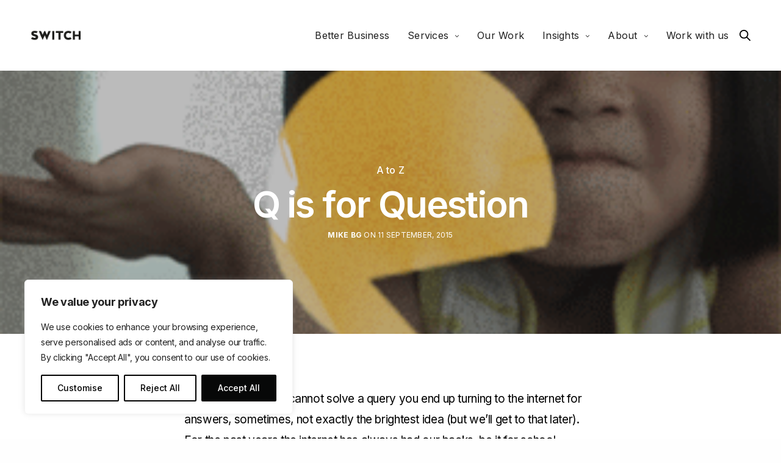

--- FILE ---
content_type: text/html; charset=UTF-8
request_url: https://switch.com.mt/q-for-question/
body_size: 26637
content:
<!doctype html>
<html lang="en-US" class=" custom-scrollbar-off">
<head>
<meta charset="UTF-8" />
<meta name="viewport" content="width=device-width, initial-scale=1, maximum-scale=1, viewport-fit=cover">
<link rel="profile" href="https://gmpg.org/xfn/11">
<link rel="pingback" href="https://switch.com.mt/xmlrpc.php">
<script>var et_site_url='https://switch.com.mt';var et_post_id='2098';function et_core_page_resource_fallback(a,b){"undefined"===typeof b&&(b=a.sheet.cssRules&&0===a.sheet.cssRules.length);b&&(a.onerror=null,a.onload=null,a.href?a.href=et_site_url+"/?et_core_page_resource="+a.id+et_post_id:a.src&&(a.src=et_site_url+"/?et_core_page_resource="+a.id+et_post_id))}
</script><meta name='robots' content='index, follow, max-image-preview:large, max-snippet:-1, max-video-preview:-1' />
<style>img:is([sizes="auto" i], [sizes^="auto," i]) { contain-intrinsic-size: 3000px 1500px }</style>
<!-- This site is optimized with the Yoast SEO plugin v26.6 - https://yoast.com/wordpress/plugins/seo/ -->
<title>Q is for question | A to Z | Digital and Brand Agency Malta</title>
<meta name="description" content="When we have a problem we naturally rely to the wonderful online world to ask questions. Read more to find out where and how your questions are answered." />
<link rel="canonical" href="https://switch.com.mt/q-for-question/" />
<meta property="og:locale" content="en_US" />
<meta property="og:type" content="article" />
<meta property="og:title" content="Q is for question | A to Z | Digital and Brand Agency Malta" />
<meta property="og:description" content="When we have a problem we naturally rely to the wonderful online world to ask questions. Read more to find out where and how your questions are answered." />
<meta property="og:url" content="https://switch.com.mt/q-for-question/" />
<meta property="og:site_name" content="Switch - Digital &amp; Brand" />
<meta property="article:published_time" content="2015-09-11T08:55:43+00:00" />
<meta property="og:image" content="https://switch.com.mt/wp-content/uploads/2016/09/q-is-for-question-square.png" />
<meta property="og:image:width" content="320" />
<meta property="og:image:height" content="320" />
<meta property="og:image:type" content="image/png" />
<meta name="author" content="Mike BG" />
<meta name="twitter:card" content="summary_large_image" />
<meta name="twitter:label1" content="Written by" />
<meta name="twitter:data1" content="Mike BG" />
<meta name="twitter:label2" content="Est. reading time" />
<meta name="twitter:data2" content="2 minutes" />
<script type="application/ld+json" class="yoast-schema-graph">{"@context":"https://schema.org","@graph":[{"@type":"WebPage","@id":"https://switch.com.mt/q-for-question/","url":"https://switch.com.mt/q-for-question/","name":"Q is for question | A to Z | Digital and Brand Agency Malta","isPartOf":{"@id":"https://switch.com.mt/#website"},"primaryImageOfPage":{"@id":"https://switch.com.mt/q-for-question/#primaryimage"},"image":{"@id":"https://switch.com.mt/q-for-question/#primaryimage"},"thumbnailUrl":"https://switch.com.mt/wp-content/uploads/2016/09/q-is-for-question-square.png","datePublished":"2015-09-11T08:55:43+00:00","author":{"@id":"https://switch.com.mt/#/schema/person/9e9745e5a7f954b70edfc15676c96cd2"},"description":"When we have a problem we naturally rely to the wonderful online world to ask questions. Read more to find out where and how your questions are answered.","breadcrumb":{"@id":"https://switch.com.mt/q-for-question/#breadcrumb"},"inLanguage":"en-US","potentialAction":[{"@type":"ReadAction","target":["https://switch.com.mt/q-for-question/"]}]},{"@type":"ImageObject","inLanguage":"en-US","@id":"https://switch.com.mt/q-for-question/#primaryimage","url":"https://switch.com.mt/wp-content/uploads/2016/09/q-is-for-question-square.png","contentUrl":"https://switch.com.mt/wp-content/uploads/2016/09/q-is-for-question-square.png","width":320,"height":320,"caption":"We have all turned to the internet for ask question and got answers, but how can we tell if what we are told is actually reliable?"},{"@type":"BreadcrumbList","@id":"https://switch.com.mt/q-for-question/#breadcrumb","itemListElement":[{"@type":"ListItem","position":1,"name":"Home","item":"https://switch.com.mt/"},{"@type":"ListItem","position":2,"name":"Blog","item":"https://switch.com.mt/blog/"},{"@type":"ListItem","position":3,"name":"Q is for Question"}]},{"@type":"WebSite","@id":"https://switch.com.mt/#website","url":"https://switch.com.mt/","name":"Switch - Digital &amp; Brand","description":"A Malta-based marketing agency with global ambitions","potentialAction":[{"@type":"SearchAction","target":{"@type":"EntryPoint","urlTemplate":"https://switch.com.mt/?s={search_term_string}"},"query-input":{"@type":"PropertyValueSpecification","valueRequired":true,"valueName":"search_term_string"}}],"inLanguage":"en-US"},{"@type":"Person","@id":"https://switch.com.mt/#/schema/person/9e9745e5a7f954b70edfc15676c96cd2","name":"Mike BG","image":{"@type":"ImageObject","inLanguage":"en-US","@id":"https://switch.com.mt/#/schema/person/image/","url":"https://secure.gravatar.com/avatar/7fc0fd48a43d0d3a624d2e28301a5d30?s=96&r=g","contentUrl":"https://secure.gravatar.com/avatar/7fc0fd48a43d0d3a624d2e28301a5d30?s=96&r=g","caption":"Mike BG"},"url":"https://switch.com.mt/author/mike-bg/"}]}</script>
<!-- / Yoast SEO plugin. -->
<link rel='dns-prefetch' href='//use.typekit.net' />
<link rel='dns-prefetch' href='//fonts.googleapis.com' />
<link rel='dns-prefetch' href='//www.googletagmanager.com' />
<link rel="alternate" type="application/rss+xml" title="Switch - Digital &amp; Brand &raquo; Feed" href="https://switch.com.mt/feed/" />
<link rel="alternate" type="application/rss+xml" title="Switch - Digital &amp; Brand &raquo; Comments Feed" href="https://switch.com.mt/comments/feed/" />
<link rel="preconnect" href="//fonts.gstatic.com/" crossorigin><!-- <link rel='stylesheet' id='sbi_styles-css' href='https://switch.com.mt/wp-content/plugins/instagram-feed/css/sbi-styles.min.css' media='all' /> -->
<!-- <link rel='stylesheet' id='wp-block-library-css' href='https://switch.com.mt/wp-includes/css/dist/block-library/style.min.css' media='all' /> -->
<link rel="stylesheet" type="text/css" href="//switch.com.mt/wp-content/cache/wpfc-minified/20c96jte/9xkn8.css" media="all"/>
<style id='classic-theme-styles-inline-css' type='text/css'>
/*! This file is auto-generated */
.wp-block-button__link{color:#fff;background-color:#32373c;border-radius:9999px;box-shadow:none;text-decoration:none;padding:calc(.667em + 2px) calc(1.333em + 2px);font-size:1.125em}.wp-block-file__button{background:#32373c;color:#fff;text-decoration:none}
</style>
<style id='global-styles-inline-css' type='text/css'>
:root{--wp--preset--aspect-ratio--square: 1;--wp--preset--aspect-ratio--4-3: 4/3;--wp--preset--aspect-ratio--3-4: 3/4;--wp--preset--aspect-ratio--3-2: 3/2;--wp--preset--aspect-ratio--2-3: 2/3;--wp--preset--aspect-ratio--16-9: 16/9;--wp--preset--aspect-ratio--9-16: 9/16;--wp--preset--color--black: #000000;--wp--preset--color--cyan-bluish-gray: #abb8c3;--wp--preset--color--white: #ffffff;--wp--preset--color--pale-pink: #f78da7;--wp--preset--color--vivid-red: #cf2e2e;--wp--preset--color--luminous-vivid-orange: #ff6900;--wp--preset--color--luminous-vivid-amber: #fcb900;--wp--preset--color--light-green-cyan: #7bdcb5;--wp--preset--color--vivid-green-cyan: #00d084;--wp--preset--color--pale-cyan-blue: #8ed1fc;--wp--preset--color--vivid-cyan-blue: #0693e3;--wp--preset--color--vivid-purple: #9b51e0;--wp--preset--color--thb-accent: #c1bcb2;--wp--preset--gradient--vivid-cyan-blue-to-vivid-purple: linear-gradient(135deg,rgba(6,147,227,1) 0%,rgb(155,81,224) 100%);--wp--preset--gradient--light-green-cyan-to-vivid-green-cyan: linear-gradient(135deg,rgb(122,220,180) 0%,rgb(0,208,130) 100%);--wp--preset--gradient--luminous-vivid-amber-to-luminous-vivid-orange: linear-gradient(135deg,rgba(252,185,0,1) 0%,rgba(255,105,0,1) 100%);--wp--preset--gradient--luminous-vivid-orange-to-vivid-red: linear-gradient(135deg,rgba(255,105,0,1) 0%,rgb(207,46,46) 100%);--wp--preset--gradient--very-light-gray-to-cyan-bluish-gray: linear-gradient(135deg,rgb(238,238,238) 0%,rgb(169,184,195) 100%);--wp--preset--gradient--cool-to-warm-spectrum: linear-gradient(135deg,rgb(74,234,220) 0%,rgb(151,120,209) 20%,rgb(207,42,186) 40%,rgb(238,44,130) 60%,rgb(251,105,98) 80%,rgb(254,248,76) 100%);--wp--preset--gradient--blush-light-purple: linear-gradient(135deg,rgb(255,206,236) 0%,rgb(152,150,240) 100%);--wp--preset--gradient--blush-bordeaux: linear-gradient(135deg,rgb(254,205,165) 0%,rgb(254,45,45) 50%,rgb(107,0,62) 100%);--wp--preset--gradient--luminous-dusk: linear-gradient(135deg,rgb(255,203,112) 0%,rgb(199,81,192) 50%,rgb(65,88,208) 100%);--wp--preset--gradient--pale-ocean: linear-gradient(135deg,rgb(255,245,203) 0%,rgb(182,227,212) 50%,rgb(51,167,181) 100%);--wp--preset--gradient--electric-grass: linear-gradient(135deg,rgb(202,248,128) 0%,rgb(113,206,126) 100%);--wp--preset--gradient--midnight: linear-gradient(135deg,rgb(2,3,129) 0%,rgb(40,116,252) 100%);--wp--preset--font-size--small: 13px;--wp--preset--font-size--medium: 20px;--wp--preset--font-size--large: 36px;--wp--preset--font-size--x-large: 42px;--wp--preset--spacing--20: 0.44rem;--wp--preset--spacing--30: 0.67rem;--wp--preset--spacing--40: 1rem;--wp--preset--spacing--50: 1.5rem;--wp--preset--spacing--60: 2.25rem;--wp--preset--spacing--70: 3.38rem;--wp--preset--spacing--80: 5.06rem;--wp--preset--shadow--natural: 6px 6px 9px rgba(0, 0, 0, 0.2);--wp--preset--shadow--deep: 12px 12px 50px rgba(0, 0, 0, 0.4);--wp--preset--shadow--sharp: 6px 6px 0px rgba(0, 0, 0, 0.2);--wp--preset--shadow--outlined: 6px 6px 0px -3px rgba(255, 255, 255, 1), 6px 6px rgba(0, 0, 0, 1);--wp--preset--shadow--crisp: 6px 6px 0px rgba(0, 0, 0, 1);}:where(.is-layout-flex){gap: 0.5em;}:where(.is-layout-grid){gap: 0.5em;}body .is-layout-flex{display: flex;}.is-layout-flex{flex-wrap: wrap;align-items: center;}.is-layout-flex > :is(*, div){margin: 0;}body .is-layout-grid{display: grid;}.is-layout-grid > :is(*, div){margin: 0;}:where(.wp-block-columns.is-layout-flex){gap: 2em;}:where(.wp-block-columns.is-layout-grid){gap: 2em;}:where(.wp-block-post-template.is-layout-flex){gap: 1.25em;}:where(.wp-block-post-template.is-layout-grid){gap: 1.25em;}.has-black-color{color: var(--wp--preset--color--black) !important;}.has-cyan-bluish-gray-color{color: var(--wp--preset--color--cyan-bluish-gray) !important;}.has-white-color{color: var(--wp--preset--color--white) !important;}.has-pale-pink-color{color: var(--wp--preset--color--pale-pink) !important;}.has-vivid-red-color{color: var(--wp--preset--color--vivid-red) !important;}.has-luminous-vivid-orange-color{color: var(--wp--preset--color--luminous-vivid-orange) !important;}.has-luminous-vivid-amber-color{color: var(--wp--preset--color--luminous-vivid-amber) !important;}.has-light-green-cyan-color{color: var(--wp--preset--color--light-green-cyan) !important;}.has-vivid-green-cyan-color{color: var(--wp--preset--color--vivid-green-cyan) !important;}.has-pale-cyan-blue-color{color: var(--wp--preset--color--pale-cyan-blue) !important;}.has-vivid-cyan-blue-color{color: var(--wp--preset--color--vivid-cyan-blue) !important;}.has-vivid-purple-color{color: var(--wp--preset--color--vivid-purple) !important;}.has-black-background-color{background-color: var(--wp--preset--color--black) !important;}.has-cyan-bluish-gray-background-color{background-color: var(--wp--preset--color--cyan-bluish-gray) !important;}.has-white-background-color{background-color: var(--wp--preset--color--white) !important;}.has-pale-pink-background-color{background-color: var(--wp--preset--color--pale-pink) !important;}.has-vivid-red-background-color{background-color: var(--wp--preset--color--vivid-red) !important;}.has-luminous-vivid-orange-background-color{background-color: var(--wp--preset--color--luminous-vivid-orange) !important;}.has-luminous-vivid-amber-background-color{background-color: var(--wp--preset--color--luminous-vivid-amber) !important;}.has-light-green-cyan-background-color{background-color: var(--wp--preset--color--light-green-cyan) !important;}.has-vivid-green-cyan-background-color{background-color: var(--wp--preset--color--vivid-green-cyan) !important;}.has-pale-cyan-blue-background-color{background-color: var(--wp--preset--color--pale-cyan-blue) !important;}.has-vivid-cyan-blue-background-color{background-color: var(--wp--preset--color--vivid-cyan-blue) !important;}.has-vivid-purple-background-color{background-color: var(--wp--preset--color--vivid-purple) !important;}.has-black-border-color{border-color: var(--wp--preset--color--black) !important;}.has-cyan-bluish-gray-border-color{border-color: var(--wp--preset--color--cyan-bluish-gray) !important;}.has-white-border-color{border-color: var(--wp--preset--color--white) !important;}.has-pale-pink-border-color{border-color: var(--wp--preset--color--pale-pink) !important;}.has-vivid-red-border-color{border-color: var(--wp--preset--color--vivid-red) !important;}.has-luminous-vivid-orange-border-color{border-color: var(--wp--preset--color--luminous-vivid-orange) !important;}.has-luminous-vivid-amber-border-color{border-color: var(--wp--preset--color--luminous-vivid-amber) !important;}.has-light-green-cyan-border-color{border-color: var(--wp--preset--color--light-green-cyan) !important;}.has-vivid-green-cyan-border-color{border-color: var(--wp--preset--color--vivid-green-cyan) !important;}.has-pale-cyan-blue-border-color{border-color: var(--wp--preset--color--pale-cyan-blue) !important;}.has-vivid-cyan-blue-border-color{border-color: var(--wp--preset--color--vivid-cyan-blue) !important;}.has-vivid-purple-border-color{border-color: var(--wp--preset--color--vivid-purple) !important;}.has-vivid-cyan-blue-to-vivid-purple-gradient-background{background: var(--wp--preset--gradient--vivid-cyan-blue-to-vivid-purple) !important;}.has-light-green-cyan-to-vivid-green-cyan-gradient-background{background: var(--wp--preset--gradient--light-green-cyan-to-vivid-green-cyan) !important;}.has-luminous-vivid-amber-to-luminous-vivid-orange-gradient-background{background: var(--wp--preset--gradient--luminous-vivid-amber-to-luminous-vivid-orange) !important;}.has-luminous-vivid-orange-to-vivid-red-gradient-background{background: var(--wp--preset--gradient--luminous-vivid-orange-to-vivid-red) !important;}.has-very-light-gray-to-cyan-bluish-gray-gradient-background{background: var(--wp--preset--gradient--very-light-gray-to-cyan-bluish-gray) !important;}.has-cool-to-warm-spectrum-gradient-background{background: var(--wp--preset--gradient--cool-to-warm-spectrum) !important;}.has-blush-light-purple-gradient-background{background: var(--wp--preset--gradient--blush-light-purple) !important;}.has-blush-bordeaux-gradient-background{background: var(--wp--preset--gradient--blush-bordeaux) !important;}.has-luminous-dusk-gradient-background{background: var(--wp--preset--gradient--luminous-dusk) !important;}.has-pale-ocean-gradient-background{background: var(--wp--preset--gradient--pale-ocean) !important;}.has-electric-grass-gradient-background{background: var(--wp--preset--gradient--electric-grass) !important;}.has-midnight-gradient-background{background: var(--wp--preset--gradient--midnight) !important;}.has-small-font-size{font-size: var(--wp--preset--font-size--small) !important;}.has-medium-font-size{font-size: var(--wp--preset--font-size--medium) !important;}.has-large-font-size{font-size: var(--wp--preset--font-size--large) !important;}.has-x-large-font-size{font-size: var(--wp--preset--font-size--x-large) !important;}
:where(.wp-block-post-template.is-layout-flex){gap: 1.25em;}:where(.wp-block-post-template.is-layout-grid){gap: 1.25em;}
:where(.wp-block-columns.is-layout-flex){gap: 2em;}:where(.wp-block-columns.is-layout-grid){gap: 2em;}
:root :where(.wp-block-pullquote){font-size: 1.5em;line-height: 1.6;}
</style>
<!-- <link rel='stylesheet' id='thb-fa-css' href='https://switch.com.mt/wp-content/themes/werkstatt/assets/css/font-awesome.min.css' media='all' /> -->
<!-- <link rel='stylesheet' id='thb-app-css' href='https://switch.com.mt/wp-content/themes/werkstatt/assets/css/app.css' media='all' /> -->
<link rel="stylesheet" type="text/css" href="//switch.com.mt/wp-content/cache/wpfc-minified/k9u5kkw5/9xkn8.css" media="all"/>
<style id='thb-app-inline-css' type='text/css'>
h1,h2,h3,h4,h5,h6,.post.style9 .post-meta,.primary-font {font-family:Inter, 'BlinkMacSystemFont', -apple-system, 'Roboto', 'Lucida Sans';}h1,.h1 {font-size:60px;}h2 {font-weight:400;font-size:40px;}h3 {font-weight:400;font-size:34px;}h4 {}h5 {}h6 {}p {color:#000000;font-size:19px;line-height:1.8em !important;letter-spacing:-0.02em !important;}.columns.thb-light-column p {color:#fff;}em {font-family:Playfair Display, 'BlinkMacSystemFont', -apple-system, 'Roboto', 'Lucida Sans';font-style:italic;font-weight:normal;}label {}label {}.thb-mobile-menu a {font-weight:500;}.thb-mobile-menu .sub-menu li a {}.thb-full-menu li a,.header.style3 .thb-full-menu>li>a {font-weight:normal;}.thb-full-menu .sub-menu li a,.header.style3 .thb-full-menu .sub-menu li a {}.thb-full-menu>li>a.social,.header.style3 .thb-full-menu.socials li a.social {}.footer h6,.footer.dark h6 {font-weight:500;font-size:24px;}#footer .widget {}#subfooter {}.subfooter .socials a {}body {font-family:Inter, 'BlinkMacSystemFont', -apple-system, 'Roboto', 'Lucida Sans';}input[type="submit"],.button,.btn,.btn-text,.btn[class*="thb-"]{font-family:Playfair Display, 'BlinkMacSystemFont', -apple-system, 'Roboto', 'Lucida Sans';}#mobile-menu,.header {}.products .product .thb_title_holder h2 {}.product-detail .product-information h1.product_title {}.product-detail .product-information .woocommerce-product-details__short-description,.product-detail .product-information .woocommerce-product-details__short-description p {}.header .logolink .logoimg {max-height:22;}.header .logolink .logoimg[src$=".svg"] {height:22;}@media only screen and (min-width:75em) {.header,.midnightHeader .midnightInner {padding-top:30px;padding-bottom:30px;;}}@media only screen and (min-width:64.063em) {#mobile-menu.style1 {width:50%;}}.thb-portfolio #portfolio-15472.type-portfolio.style3:hover .portfolio-holder,.thb-portfolio #portfolio-15472.type-portfolio:not(.thb-gradient-hover):not(.thb-corner-hover) .portfolio-link,.thb-portfolio #portfolio-15472.type-portfolio.thb-corner-hover:hover .portfolio-link,.thb-portfolio #portfolio-15472.type-portfolio.style2 .portfolio-holder .portfolio-inner:not(.thb-image-hover),.thb-portfolio .portfolio-15472.type-portfolio.carousel_style3.style3_even:hover .portfolio-holder,.thb-portfolio .portfolio-15472.type-portfolio.carousel_style3:hover .portfolio-holder {background:05051e;}.thb-portfolio #portfolio-15472.type-portfolio.style6 .portfolio-holder:after {border-color:05051e;}.thb-portfolio #portfolio-15472.type-portfolio .thb-gradient-fill{background-image:-moz-linear-gradient(rgba(0,0,0,0),05051e);background-image:-webkit-linear-gradient(rgba(0,0,0,0),05051e);background-image:linear-gradient(rgba(0,0,0,0),05051e);}.thb-portfolio #portfolio-15207.type-portfolio.style3:hover .portfolio-holder,.thb-portfolio #portfolio-15207.type-portfolio:not(.thb-gradient-hover):not(.thb-corner-hover) .portfolio-link,.thb-portfolio #portfolio-15207.type-portfolio.thb-corner-hover:hover .portfolio-link,.thb-portfolio #portfolio-15207.type-portfolio.style2 .portfolio-holder .portfolio-inner:not(.thb-image-hover),.thb-portfolio .portfolio-15207.type-portfolio.carousel_style3.style3_even:hover .portfolio-holder,.thb-portfolio .portfolio-15207.type-portfolio.carousel_style3:hover .portfolio-holder {background:#3b1f73;}.thb-portfolio #portfolio-15207.type-portfolio.style6 .portfolio-holder:after {border-color:#3b1f73;}.thb-portfolio #portfolio-15207.type-portfolio .thb-gradient-fill{background-image:-moz-linear-gradient(rgba(0,0,0,0),#3b1f73);background-image:-webkit-linear-gradient(rgba(0,0,0,0),#3b1f73);background-image:linear-gradient(rgba(0,0,0,0),#3b1f73);}.thb-portfolio #portfolio-14279.type-portfolio.style3:hover .portfolio-holder,.thb-portfolio #portfolio-14279.type-portfolio:not(.thb-gradient-hover):not(.thb-corner-hover) .portfolio-link,.thb-portfolio #portfolio-14279.type-portfolio.thb-corner-hover:hover .portfolio-link,.thb-portfolio #portfolio-14279.type-portfolio.style2 .portfolio-holder .portfolio-inner:not(.thb-image-hover),.thb-portfolio .portfolio-14279.type-portfolio.carousel_style3.style3_even:hover .portfolio-holder,.thb-portfolio .portfolio-14279.type-portfolio.carousel_style3:hover .portfolio-holder {background:#7c0000;}.thb-portfolio #portfolio-14279.type-portfolio.style6 .portfolio-holder:after {border-color:#7c0000;}.thb-portfolio #portfolio-14279.type-portfolio .thb-gradient-fill{background-image:-moz-linear-gradient(rgba(0,0,0,0),#7c0000);background-image:-webkit-linear-gradient(rgba(0,0,0,0),#7c0000);background-image:linear-gradient(rgba(0,0,0,0),#7c0000);}.thb-portfolio #portfolio-13978.type-portfolio.style3:hover .portfolio-holder,.thb-portfolio #portfolio-13978.type-portfolio:not(.thb-gradient-hover):not(.thb-corner-hover) .portfolio-link,.thb-portfolio #portfolio-13978.type-portfolio.thb-corner-hover:hover .portfolio-link,.thb-portfolio #portfolio-13978.type-portfolio.style2 .portfolio-holder .portfolio-inner:not(.thb-image-hover),.thb-portfolio .portfolio-13978.type-portfolio.carousel_style3.style3_even:hover .portfolio-holder,.thb-portfolio .portfolio-13978.type-portfolio.carousel_style3:hover .portfolio-holder {background:#cad632;}.thb-portfolio #portfolio-13978.type-portfolio.style6 .portfolio-holder:after {border-color:#cad632;}.thb-portfolio #portfolio-13978.type-portfolio .thb-gradient-fill{background-image:-moz-linear-gradient(rgba(0,0,0,0),#cad632);background-image:-webkit-linear-gradient(rgba(0,0,0,0),#cad632);background-image:linear-gradient(rgba(0,0,0,0),#cad632);}.thb-portfolio #portfolio-11057.type-portfolio.style3:hover .portfolio-holder,.thb-portfolio #portfolio-11057.type-portfolio:not(.thb-gradient-hover):not(.thb-corner-hover) .portfolio-link,.thb-portfolio #portfolio-11057.type-portfolio.thb-corner-hover:hover .portfolio-link,.thb-portfolio #portfolio-11057.type-portfolio.style2 .portfolio-holder .portfolio-inner:not(.thb-image-hover),.thb-portfolio .portfolio-11057.type-portfolio.carousel_style3.style3_even:hover .portfolio-holder,.thb-portfolio .portfolio-11057.type-portfolio.carousel_style3:hover .portfolio-holder {background:#1bb1a5;}.thb-portfolio #portfolio-11057.type-portfolio.style6 .portfolio-holder:after {border-color:#1bb1a5;}.thb-portfolio #portfolio-11057.type-portfolio .thb-gradient-fill{background-image:-moz-linear-gradient(rgba(0,0,0,0),#1bb1a5);background-image:-webkit-linear-gradient(rgba(0,0,0,0),#1bb1a5);background-image:linear-gradient(rgba(0,0,0,0),#1bb1a5);}.thb-portfolio #portfolio-10888.type-portfolio.style3:hover .portfolio-holder,.thb-portfolio #portfolio-10888.type-portfolio:not(.thb-gradient-hover):not(.thb-corner-hover) .portfolio-link,.thb-portfolio #portfolio-10888.type-portfolio.thb-corner-hover:hover .portfolio-link,.thb-portfolio #portfolio-10888.type-portfolio.style2 .portfolio-holder .portfolio-inner:not(.thb-image-hover),.thb-portfolio .portfolio-10888.type-portfolio.carousel_style3.style3_even:hover .portfolio-holder,.thb-portfolio .portfolio-10888.type-portfolio.carousel_style3:hover .portfolio-holder {background:#cbc1aa;}.thb-portfolio #portfolio-10888.type-portfolio.style6 .portfolio-holder:after {border-color:#cbc1aa;}.thb-portfolio #portfolio-10888.type-portfolio .thb-gradient-fill{background-image:-moz-linear-gradient(rgba(0,0,0,0),#cbc1aa);background-image:-webkit-linear-gradient(rgba(0,0,0,0),#cbc1aa);background-image:linear-gradient(rgba(0,0,0,0),#cbc1aa);}.thb-portfolio #portfolio-10610.type-portfolio.style3:hover .portfolio-holder,.thb-portfolio #portfolio-10610.type-portfolio:not(.thb-gradient-hover):not(.thb-corner-hover) .portfolio-link,.thb-portfolio #portfolio-10610.type-portfolio.thb-corner-hover:hover .portfolio-link,.thb-portfolio #portfolio-10610.type-portfolio.style2 .portfolio-holder .portfolio-inner:not(.thb-image-hover),.thb-portfolio .portfolio-10610.type-portfolio.carousel_style3.style3_even:hover .portfolio-holder,.thb-portfolio .portfolio-10610.type-portfolio.carousel_style3:hover .portfolio-holder {background:#357fb8;}.thb-portfolio #portfolio-10610.type-portfolio.style6 .portfolio-holder:after {border-color:#357fb8;}.thb-portfolio #portfolio-10610.type-portfolio .thb-gradient-fill{background-image:-moz-linear-gradient(rgba(0,0,0,0),#357fb8);background-image:-webkit-linear-gradient(rgba(0,0,0,0),#357fb8);background-image:linear-gradient(rgba(0,0,0,0),#357fb8);}.thb-portfolio #portfolio-10255.type-portfolio.style3:hover .portfolio-holder,.thb-portfolio #portfolio-10255.type-portfolio:not(.thb-gradient-hover):not(.thb-corner-hover) .portfolio-link,.thb-portfolio #portfolio-10255.type-portfolio.thb-corner-hover:hover .portfolio-link,.thb-portfolio #portfolio-10255.type-portfolio.style2 .portfolio-holder .portfolio-inner:not(.thb-image-hover),.thb-portfolio .portfolio-10255.type-portfolio.carousel_style3.style3_even:hover .portfolio-holder,.thb-portfolio .portfolio-10255.type-portfolio.carousel_style3:hover .portfolio-holder {background:#e05c29;}.thb-portfolio #portfolio-10255.type-portfolio.style6 .portfolio-holder:after {border-color:#e05c29;}.thb-portfolio #portfolio-10255.type-portfolio .thb-gradient-fill{background-image:-moz-linear-gradient(rgba(0,0,0,0),#e05c29);background-image:-webkit-linear-gradient(rgba(0,0,0,0),#e05c29);background-image:linear-gradient(rgba(0,0,0,0),#e05c29);}.thb-portfolio #portfolio-9437.type-portfolio.style3:hover .portfolio-holder,.thb-portfolio #portfolio-9437.type-portfolio:not(.thb-gradient-hover):not(.thb-corner-hover) .portfolio-link,.thb-portfolio #portfolio-9437.type-portfolio.thb-corner-hover:hover .portfolio-link,.thb-portfolio #portfolio-9437.type-portfolio.style2 .portfolio-holder .portfolio-inner:not(.thb-image-hover),.thb-portfolio .portfolio-9437.type-portfolio.carousel_style3.style3_even:hover .portfolio-holder,.thb-portfolio .portfolio-9437.type-portfolio.carousel_style3:hover .portfolio-holder {background:#ebaac3;}.thb-portfolio #portfolio-9437.type-portfolio.style6 .portfolio-holder:after {border-color:#ebaac3;}.thb-portfolio #portfolio-9437.type-portfolio .thb-gradient-fill{background-image:-moz-linear-gradient(rgba(0,0,0,0),#ebaac3);background-image:-webkit-linear-gradient(rgba(0,0,0,0),#ebaac3);background-image:linear-gradient(rgba(0,0,0,0),#ebaac3);}.thb-portfolio #portfolio-9006.type-portfolio.style3:hover .portfolio-holder,.thb-portfolio #portfolio-9006.type-portfolio:not(.thb-gradient-hover):not(.thb-corner-hover) .portfolio-link,.thb-portfolio #portfolio-9006.type-portfolio.thb-corner-hover:hover .portfolio-link,.thb-portfolio #portfolio-9006.type-portfolio.style2 .portfolio-holder .portfolio-inner:not(.thb-image-hover),.thb-portfolio .portfolio-9006.type-portfolio.carousel_style3.style3_even:hover .portfolio-holder,.thb-portfolio .portfolio-9006.type-portfolio.carousel_style3:hover .portfolio-holder {background:#000000;}.thb-portfolio #portfolio-9006.type-portfolio.style6 .portfolio-holder:after {border-color:#000000;}.thb-portfolio #portfolio-9006.type-portfolio .thb-gradient-fill{background-image:-moz-linear-gradient(rgba(0,0,0,0),#000000);background-image:-webkit-linear-gradient(rgba(0,0,0,0),#000000);background-image:linear-gradient(rgba(0,0,0,0),#000000);}.thb-portfolio #portfolio-8791.type-portfolio.style3:hover .portfolio-holder,.thb-portfolio #portfolio-8791.type-portfolio:not(.thb-gradient-hover):not(.thb-corner-hover) .portfolio-link,.thb-portfolio #portfolio-8791.type-portfolio.thb-corner-hover:hover .portfolio-link,.thb-portfolio #portfolio-8791.type-portfolio.style2 .portfolio-holder .portfolio-inner:not(.thb-image-hover),.thb-portfolio .portfolio-8791.type-portfolio.carousel_style3.style3_even:hover .portfolio-holder,.thb-portfolio .portfolio-8791.type-portfolio.carousel_style3:hover .portfolio-holder {background:#012132;}.thb-portfolio #portfolio-8791.type-portfolio.style6 .portfolio-holder:after {border-color:#012132;}.thb-portfolio #portfolio-8791.type-portfolio .thb-gradient-fill{background-image:-moz-linear-gradient(rgba(0,0,0,0),#012132);background-image:-webkit-linear-gradient(rgba(0,0,0,0),#012132);background-image:linear-gradient(rgba(0,0,0,0),#012132);}.thb-portfolio #portfolio-8714.type-portfolio.style3:hover .portfolio-holder,.thb-portfolio #portfolio-8714.type-portfolio:not(.thb-gradient-hover):not(.thb-corner-hover) .portfolio-link,.thb-portfolio #portfolio-8714.type-portfolio.thb-corner-hover:hover .portfolio-link,.thb-portfolio #portfolio-8714.type-portfolio.style2 .portfolio-holder .portfolio-inner:not(.thb-image-hover),.thb-portfolio .portfolio-8714.type-portfolio.carousel_style3.style3_even:hover .portfolio-holder,.thb-portfolio .portfolio-8714.type-portfolio.carousel_style3:hover .portfolio-holder {background:#330065;}.thb-portfolio #portfolio-8714.type-portfolio.style6 .portfolio-holder:after {border-color:#330065;}.thb-portfolio #portfolio-8714.type-portfolio .thb-gradient-fill{background-image:-moz-linear-gradient(rgba(0,0,0,0),#330065);background-image:-webkit-linear-gradient(rgba(0,0,0,0),#330065);background-image:linear-gradient(rgba(0,0,0,0),#330065);}.thb-portfolio #portfolio-8137.type-portfolio.style3:hover .portfolio-holder,.thb-portfolio #portfolio-8137.type-portfolio:not(.thb-gradient-hover):not(.thb-corner-hover) .portfolio-link,.thb-portfolio #portfolio-8137.type-portfolio.thb-corner-hover:hover .portfolio-link,.thb-portfolio #portfolio-8137.type-portfolio.style2 .portfolio-holder .portfolio-inner:not(.thb-image-hover),.thb-portfolio .portfolio-8137.type-portfolio.carousel_style3.style3_even:hover .portfolio-holder,.thb-portfolio .portfolio-8137.type-portfolio.carousel_style3:hover .portfolio-holder {background:#e05c29;}.thb-portfolio #portfolio-8137.type-portfolio.style6 .portfolio-holder:after {border-color:#e05c29;}.thb-portfolio #portfolio-8137.type-portfolio .thb-gradient-fill{background-image:-moz-linear-gradient(rgba(0,0,0,0),#e05c29);background-image:-webkit-linear-gradient(rgba(0,0,0,0),#e05c29);background-image:linear-gradient(rgba(0,0,0,0),#e05c29);}.thb-portfolio #portfolio-8064.type-portfolio.style3:hover .portfolio-holder,.thb-portfolio #portfolio-8064.type-portfolio:not(.thb-gradient-hover):not(.thb-corner-hover) .portfolio-link,.thb-portfolio #portfolio-8064.type-portfolio.thb-corner-hover:hover .portfolio-link,.thb-portfolio #portfolio-8064.type-portfolio.style2 .portfolio-holder .portfolio-inner:not(.thb-image-hover),.thb-portfolio .portfolio-8064.type-portfolio.carousel_style3.style3_even:hover .portfolio-holder,.thb-portfolio .portfolio-8064.type-portfolio.carousel_style3:hover .portfolio-holder {background:#012132;}.thb-portfolio #portfolio-8064.type-portfolio.style6 .portfolio-holder:after {border-color:#012132;}.thb-portfolio #portfolio-8064.type-portfolio .thb-gradient-fill{background-image:-moz-linear-gradient(rgba(0,0,0,0),#012132);background-image:-webkit-linear-gradient(rgba(0,0,0,0),#012132);background-image:linear-gradient(rgba(0,0,0,0),#012132);}.thb-portfolio #portfolio-7637.type-portfolio.style3:hover .portfolio-holder,.thb-portfolio #portfolio-7637.type-portfolio:not(.thb-gradient-hover):not(.thb-corner-hover) .portfolio-link,.thb-portfolio #portfolio-7637.type-portfolio.thb-corner-hover:hover .portfolio-link,.thb-portfolio #portfolio-7637.type-portfolio.style2 .portfolio-holder .portfolio-inner:not(.thb-image-hover),.thb-portfolio .portfolio-7637.type-portfolio.carousel_style3.style3_even:hover .portfolio-holder,.thb-portfolio .portfolio-7637.type-portfolio.carousel_style3:hover .portfolio-holder {background:#1c9cd9;}.thb-portfolio #portfolio-7637.type-portfolio.style6 .portfolio-holder:after {border-color:#1c9cd9;}.thb-portfolio #portfolio-7637.type-portfolio .thb-gradient-fill{background-image:-moz-linear-gradient(rgba(0,0,0,0),#1c9cd9);background-image:-webkit-linear-gradient(rgba(0,0,0,0),#1c9cd9);background-image:linear-gradient(rgba(0,0,0,0),#1c9cd9);}.thb-portfolio #portfolio-7276.type-portfolio.style3:hover .portfolio-holder,.thb-portfolio #portfolio-7276.type-portfolio:not(.thb-gradient-hover):not(.thb-corner-hover) .portfolio-link,.thb-portfolio #portfolio-7276.type-portfolio.thb-corner-hover:hover .portfolio-link,.thb-portfolio #portfolio-7276.type-portfolio.style2 .portfolio-holder .portfolio-inner:not(.thb-image-hover),.thb-portfolio .portfolio-7276.type-portfolio.carousel_style3.style3_even:hover .portfolio-holder,.thb-portfolio .portfolio-7276.type-portfolio.carousel_style3:hover .portfolio-holder {background:#f7cb3d;}.thb-portfolio #portfolio-7276.type-portfolio.style6 .portfolio-holder:after {border-color:#f7cb3d;}.thb-portfolio #portfolio-7276.type-portfolio .thb-gradient-fill{background-image:-moz-linear-gradient(rgba(0,0,0,0),#f7cb3d);background-image:-webkit-linear-gradient(rgba(0,0,0,0),#f7cb3d);background-image:linear-gradient(rgba(0,0,0,0),#f7cb3d);}.thb-portfolio #portfolio-6550.type-portfolio.style3:hover .portfolio-holder,.thb-portfolio #portfolio-6550.type-portfolio:not(.thb-gradient-hover):not(.thb-corner-hover) .portfolio-link,.thb-portfolio #portfolio-6550.type-portfolio.thb-corner-hover:hover .portfolio-link,.thb-portfolio #portfolio-6550.type-portfolio.style2 .portfolio-holder .portfolio-inner:not(.thb-image-hover),.thb-portfolio .portfolio-6550.type-portfolio.carousel_style3.style3_even:hover .portfolio-holder,.thb-portfolio .portfolio-6550.type-portfolio.carousel_style3:hover .portfolio-holder {background:#e4bed8;}.thb-portfolio #portfolio-6550.type-portfolio.style6 .portfolio-holder:after {border-color:#e4bed8;}.thb-portfolio #portfolio-6550.type-portfolio .thb-gradient-fill{background-image:-moz-linear-gradient(rgba(0,0,0,0),#e4bed8);background-image:-webkit-linear-gradient(rgba(0,0,0,0),#e4bed8);background-image:linear-gradient(rgba(0,0,0,0),#e4bed8);}.thb-portfolio #portfolio-290.type-portfolio.style3:hover .portfolio-holder,.thb-portfolio #portfolio-290.type-portfolio:not(.thb-gradient-hover):not(.thb-corner-hover) .portfolio-link,.thb-portfolio #portfolio-290.type-portfolio.thb-corner-hover:hover .portfolio-link,.thb-portfolio #portfolio-290.type-portfolio.style2 .portfolio-holder .portfolio-inner:not(.thb-image-hover),.thb-portfolio .portfolio-290.type-portfolio.carousel_style3.style3_even:hover .portfolio-holder,.thb-portfolio .portfolio-290.type-portfolio.carousel_style3:hover .portfolio-holder {background:#f2be2d;}.thb-portfolio #portfolio-290.type-portfolio.style6 .portfolio-holder:after {border-color:#f2be2d;}.thb-portfolio #portfolio-290.type-portfolio .thb-gradient-fill{background-image:-moz-linear-gradient(rgba(0,0,0,0),#f2be2d);background-image:-webkit-linear-gradient(rgba(0,0,0,0),#f2be2d);background-image:linear-gradient(rgba(0,0,0,0),#f2be2d);}.thb-portfolio #portfolio-288.type-portfolio.style3:hover .portfolio-holder,.thb-portfolio #portfolio-288.type-portfolio:not(.thb-gradient-hover):not(.thb-corner-hover) .portfolio-link,.thb-portfolio #portfolio-288.type-portfolio.thb-corner-hover:hover .portfolio-link,.thb-portfolio #portfolio-288.type-portfolio.style2 .portfolio-holder .portfolio-inner:not(.thb-image-hover),.thb-portfolio .portfolio-288.type-portfolio.carousel_style3.style3_even:hover .portfolio-holder,.thb-portfolio .portfolio-288.type-portfolio.carousel_style3:hover .portfolio-holder {background:#7ea1b5;}.thb-portfolio #portfolio-288.type-portfolio.style6 .portfolio-holder:after {border-color:#7ea1b5;}.thb-portfolio #portfolio-288.type-portfolio .thb-gradient-fill{background-image:-moz-linear-gradient(rgba(0,0,0,0),#7ea1b5);background-image:-webkit-linear-gradient(rgba(0,0,0,0),#7ea1b5);background-image:linear-gradient(rgba(0,0,0,0),#7ea1b5);}.thb-portfolio #portfolio-274.type-portfolio.style3:hover .portfolio-holder,.thb-portfolio #portfolio-274.type-portfolio:not(.thb-gradient-hover):not(.thb-corner-hover) .portfolio-link,.thb-portfolio #portfolio-274.type-portfolio.thb-corner-hover:hover .portfolio-link,.thb-portfolio #portfolio-274.type-portfolio.style2 .portfolio-holder .portfolio-inner:not(.thb-image-hover),.thb-portfolio .portfolio-274.type-portfolio.carousel_style3.style3_even:hover .portfolio-holder,.thb-portfolio .portfolio-274.type-portfolio.carousel_style3:hover .portfolio-holder {background:#11476b;}.thb-portfolio #portfolio-274.type-portfolio.style6 .portfolio-holder:after {border-color:#11476b;}.thb-portfolio #portfolio-274.type-portfolio .thb-gradient-fill{background-image:-moz-linear-gradient(rgba(0,0,0,0),#11476b);background-image:-webkit-linear-gradient(rgba(0,0,0,0),#11476b);background-image:linear-gradient(rgba(0,0,0,0),#11476b);}.thb-portfolio #portfolio-263.type-portfolio.style3:hover .portfolio-holder,.thb-portfolio #portfolio-263.type-portfolio:not(.thb-gradient-hover):not(.thb-corner-hover) .portfolio-link,.thb-portfolio #portfolio-263.type-portfolio.thb-corner-hover:hover .portfolio-link,.thb-portfolio #portfolio-263.type-portfolio.style2 .portfolio-holder .portfolio-inner:not(.thb-image-hover),.thb-portfolio .portfolio-263.type-portfolio.carousel_style3.style3_even:hover .portfolio-holder,.thb-portfolio .portfolio-263.type-portfolio.carousel_style3:hover .portfolio-holder {background:#c4d4c7;}.thb-portfolio #portfolio-263.type-portfolio.style6 .portfolio-holder:after {border-color:#c4d4c7;}.thb-portfolio #portfolio-263.type-portfolio .thb-gradient-fill{background-image:-moz-linear-gradient(rgba(0,0,0,0),#c4d4c7);background-image:-webkit-linear-gradient(rgba(0,0,0,0),#c4d4c7);background-image:linear-gradient(rgba(0,0,0,0),#c4d4c7);}.thb-portfolio #portfolio-238.type-portfolio.style3:hover .portfolio-holder,.thb-portfolio #portfolio-238.type-portfolio:not(.thb-gradient-hover):not(.thb-corner-hover) .portfolio-link,.thb-portfolio #portfolio-238.type-portfolio.thb-corner-hover:hover .portfolio-link,.thb-portfolio #portfolio-238.type-portfolio.style2 .portfolio-holder .portfolio-inner:not(.thb-image-hover),.thb-portfolio .portfolio-238.type-portfolio.carousel_style3.style3_even:hover .portfolio-holder,.thb-portfolio .portfolio-238.type-portfolio.carousel_style3:hover .portfolio-holder {background:#cf998f;}.thb-portfolio #portfolio-238.type-portfolio.style6 .portfolio-holder:after {border-color:#cf998f;}.thb-portfolio #portfolio-238.type-portfolio .thb-gradient-fill{background-image:-moz-linear-gradient(rgba(0,0,0,0),#cf998f);background-image:-webkit-linear-gradient(rgba(0,0,0,0),#cf998f);background-image:linear-gradient(rgba(0,0,0,0),#cf998f);}.thb-portfolio #portfolio-236.type-portfolio.style3:hover .portfolio-holder,.thb-portfolio #portfolio-236.type-portfolio:not(.thb-gradient-hover):not(.thb-corner-hover) .portfolio-link,.thb-portfolio #portfolio-236.type-portfolio.thb-corner-hover:hover .portfolio-link,.thb-portfolio #portfolio-236.type-portfolio.style2 .portfolio-holder .portfolio-inner:not(.thb-image-hover),.thb-portfolio .portfolio-236.type-portfolio.carousel_style3.style3_even:hover .portfolio-holder,.thb-portfolio .portfolio-236.type-portfolio.carousel_style3:hover .portfolio-holder {background:#dc5a42;}.thb-portfolio #portfolio-236.type-portfolio.style6 .portfolio-holder:after {border-color:#dc5a42;}.thb-portfolio #portfolio-236.type-portfolio .thb-gradient-fill{background-image:-moz-linear-gradient(rgba(0,0,0,0),#dc5a42);background-image:-webkit-linear-gradient(rgba(0,0,0,0),#dc5a42);background-image:linear-gradient(rgba(0,0,0,0),#dc5a42);}.thb-portfolio #portfolio-230.type-portfolio.style3:hover .portfolio-holder,.thb-portfolio #portfolio-230.type-portfolio:not(.thb-gradient-hover):not(.thb-corner-hover) .portfolio-link,.thb-portfolio #portfolio-230.type-portfolio.thb-corner-hover:hover .portfolio-link,.thb-portfolio #portfolio-230.type-portfolio.style2 .portfolio-holder .portfolio-inner:not(.thb-image-hover),.thb-portfolio .portfolio-230.type-portfolio.carousel_style3.style3_even:hover .portfolio-holder,.thb-portfolio .portfolio-230.type-portfolio.carousel_style3:hover .portfolio-holder {background:#39312e;}.thb-portfolio #portfolio-230.type-portfolio.style6 .portfolio-holder:after {border-color:#39312e;}.thb-portfolio #portfolio-230.type-portfolio .thb-gradient-fill{background-image:-moz-linear-gradient(rgba(0,0,0,0),#39312e);background-image:-webkit-linear-gradient(rgba(0,0,0,0),#39312e);background-image:linear-gradient(rgba(0,0,0,0),#39312e);}.page-id-2098 #wrapper div[role="main"] {}.footer {background-color:#000000 !important;background-image:none !important;}.subfooter {background-color:#000000 !important;background-image:none !important;}#mobile-menu {background-color:#000000 !important;background-image:none !important;}a:hover, ol li:before, ol li ol li:before, .thb-full-menu li.menu-item-has-children.sfHover > a, .mm-link-animation-bg-fill .thb-mobile-menu a:hover, .mm-link-animation-bg-fill .thb-mobile-menu li.current_page_item:not(.has-hash), .post .post-title a:hover, .authorpage .author-content .square-icon:hover, ol.commentlist .comment .reply a, input[type="submit"].thb-border-style.accent,.button.thb-border-style.accent,.btn.thb-border-style.accent, input[type="submit"].thb-text-style.accent,.button.thb-text-style.accent,.btn.thb-text-style.accent, .more-link, .pagination .page-numbers.current, .pagination .page-numbers:not(.dots):hover, .thb-portfolio .type-portfolio.style2:hover h2, .thb-list-portfolio:not(.thb-bg-grid-full) .thb-content-side .type-portfolio.active h1, .thb-list-portfolio:not(.thb-bg-grid-full) .thb-content-side .type-portfolio.active h2, .thb-list-portfolio:not(.thb-bg-grid-full) .thb-content-side .type-portfolio.active h3, .thb-list-portfolio:not(.thb-bg-grid-full) .thb-content-side .type-portfolio.active .thb-categories, .thb-list-portfolio:not(.thb-bg-grid-full) .thb-content-side.light-title .type-portfolio.active h1, .thb-list-portfolio:not(.thb-bg-grid-full) .thb-content-side.light-title .type-portfolio.active h2, .thb-list-portfolio:not(.thb-bg-grid-full) .thb-content-side.light-title .type-portfolio.active h3, .thb-list-portfolio:not(.thb-bg-grid-full) .thb-content-side.light-title .type-portfolio.active .thb-categories, .thb-autotype .thb-autotype-entry, .post_nav_link:hover span, .thb-breadcrumb-holder a:hover, .thb-counter, .thb-counter h6, .thb-portfolio-filter.style2 ul li a.active, .thb-portfolio-filter.style2 ul li a:hover, .thb-portfolio-filter.style3 ul li a.active, .thb-portfolio-filter.style3 ul li a:hover, .white-header .thb-full-menu>li.current-menu-item:not(.has-hash)>a, .light-title .header:not(.hover):not(:hover) .thb-full-menu>li.current-menu-item:not(.has-hash)>a, .disable_header_fill-on.light-title .header .thb-full-menu>li.current-menu-item:not(.has-hash)>a, .thb-full-menu li.current-menu-item:not(.has-hash)>a, #wrapper ol li:before, #wrapper ol li ol li:before, header.style3.dark .thb-full-menu>li.current-menu-item:not(.has-hash)>a, .btn.thb-fill-style.accent,.white-header .thb-full-menu>li.current-menu-item:not(.has-hash)>a, .header.style3.dark .thb-full-menu>li.current-menu-item:not(.has-hash)>a, .light-title:not(.midnight_on) .header:not(.hover):not(:hover):not(.style3) .thb-full-menu>li.current-menu-item:not(.has-hash)>a, .disable_header_fill-on.light-title:not(.midnight_on) .header:not(.style3) .thb-full-menu>li.current-menu-item:not(.has-hash)>a, .midnightHeader.light-title .thb-full-menu>li.current-menu-item:not(.has-hash)>a,.has-thb-accent-color,.wp-block-button .wp-block-button__link.has-thb-accent-color,input[type="submit"].thb-border-line-style.accent, .button.thb-border-line-style.accent, .btn.thb-border-line-style.accent {color:#c1bcb2;}.post.style5 .blog-content:after, .post.style6 .post-gallery, .post.style7 .blog-content:after, input[type="submit"]:hover, .button:not(.thb-text-style):not(.thb-border-style):not(.thb-fill-style):not(.thb-solid-border):hover, .btn:not(.thb-text-style):not(.thb-border-style):not(.thb-fill-style):not(.thb-solid-border):not(.thb-border-line-style):hover, .button.wc-forward, .place-order .button, input[type="submit"].accent,.button.accent:not(.thb-text-style):not(.thb-border-style):not(.thb-fill-style),.btn.accent:not(.thb-text-style):not(.thb-border-style):not(.thb-fill-style):not(.thb-solid-border):not(.thb-border-line-style), input[type="submit"].thb-3d-style.accent span,.button.thb-3d-style.accent span,.btn.thb-3d-style.accent span, input[type="submit"].thb-border-style.accent:hover,.button.thb-border-style.accent:hover,.btn.thb-border-style.accent:hover, input[type="submit"].thb-fill-style.accent:before,.button.thb-fill-style.accent:before,.btn.thb-fill-style.accent:before, input[type="submit"].thb-text-style.accent:before, input[type="submit"].thb-text-style.accent:after,input[type="submit"].thb-text-style.accent span:before,input[type="submit"].thb-text-style.accent span:after,.button.thb-text-style.accent:before,.button.thb-text-style.accent:after,.button.thb-text-style.accent span:before,.button.thb-text-style.accent span:after,.btn.thb-text-style.accent:before,.btn.thb-text-style.accent:after,.btn.thb-text-style.accent span:before,.btn.thb-text-style.accent span:after, .pagination .page-numbers.prev:before, .pagination .page-numbers.next:after, .thb_row_pagination li:hover, .thb_row_pagination li.active, .thb_row_pagination li:hover span, .thb_row_pagination li.active span, .swiper-container .swiper-nav.arrow-style1:hover span, .slick-nav:hover span, .slick-dots li.slick-active, .thb-iconbox.type2:hover, .thb_call_to_action, #music_toggle:hover, #music_toggle.on, .woocommerce-MyAccount-navigation ul li:hover a, .woocommerce-MyAccount-navigation ul li.is-active a, .btn.thb-solid-border.accent:hover, .thb-image-slider.thb-image-slider-style4 figcaption, .swiper-nav.style1:hover span, .thb-portfolio-filter.style3 ul li a.active:before, .thb-portfolio-filter.style3 ul li a:hover:before, .thb-client-row.thb-opacity.with-accent .thb-client:hover, .swiper-container .light-pagination+.swiper-nav+.swiper-nav.arrow-style1:hover span, .btn-text.style3 .circle-btn, .thb-page-header .thb-blog-categories li a:after,.has-thb-accent-background-color,.wp-block-button .wp-block-button__link.has-thb-accent-background-color,input[type="submit"].thb-border-line-style.accent:after, .button.thb-border-line-style.accent:after, .btn.thb-border-line-style.accent:after {background-color:#c1bcb2;}.btn.thb-fill-style.accent:after {background-color:#aea9a0;}.post.style11:hover {background-color:rgba(193,188,178, 0.2);}.thb-team-row .thb-team-member .team-information {background-color:rgba(193,188,178, 0.9);}ol li:before, ol li ol li:before, input[type="text"]:focus, input[type="password"]:focus,input[type="date"]:focus,input[type="datetime"]:focus,input[type="email"]:focus,input[type="number"]:focus,input[type="search"]:focus,input[type="tel"]:focus,input[type="time"]:focus,input[type="url"]:focus,textarea:focus, input[type="submit"].thb-border-style.accent,.button.thb-border-style.accent,.btn.thb-border-style.accent, input[type="submit"].thb-fill-style.accent,.button.thb-fill-style.accent, input[type="submit"].thb-text-style.accent span,.button.thb-text-style.accent span,.btn.thb-text-style.accent span, .thb-portfolio .type-portfolio.thb-border-hover .portfolio-link:before, .swiper-container .swiper-nav.arrow-style1:hover span, .slick-nav:hover span, .thb-team-row .thb-team-member.thb-add-new > a:hover, .thb-iconbox.type2:hover, .woocommerce-MyAccount-navigation ul li:hover a, .woocommerce-MyAccount-navigation ul li.is-active a, .btn.thb-solid-border.accent:hover, .swiper-nav.style1:hover span, .light-arrow .slick-nav:hover span, .post.style1.style8:hover, .thb-portfolio .type-portfolio.style6 .portfolio-holder:after, #wrapper ol li:before, #wrapper ol li ol li:before, .btn.thb-fill-style.accent, input[type="submit"].thb-border-line-style.accent, .button.thb-border-line-style.accent, .btn.thb-border-line-style.accent {border-color:#c1bcb2;}.thb-image-slider.thb-image-slider-style4 figcaption:after {border-top-color:#c1bcb2;}.thb-iconbox.type3:after {box-shadow:inset 0 -75px 60px -35px #c1bcb2;}.woocommerce-MyAccount-navigation ul li:hover+li a, .woocommerce-MyAccount-navigation ul li.is-active+li a {border-top-color:#c1bcb2;}.thb-preloader .thb-preloader-icon-hexagon .preloader-path,.thb-preloader .thb-preloader-icon-circle .path,.thb-team-row .thb-team-member.thb-add-new > a:hover svg path,.thb-iconbox.type3 svg path, .thb-iconbox.type3 svg circle, .thb-iconbox.type3 svg rect, .thb-iconbox.type3 svg ellipse,.thb-counter figure svg path, .thb-counter figure svg circle, .thb-counter figure svg rect, .thb-counter figure svg ellipse {stroke:#c1bcb2;}.thb-list-portfolio:not(.thb-bg-grid-full) .thb-content-side .type-portfolio.active .next svg, .thb-list-portfolio:not(.thb-bg-grid-full) .thb-content-side.light-title .type-portfolio.active .next svg, .btn-text.style4 .arrow svg:first-child {fill:#c1bcb2;}.thb-show-all .items ul li:hover figure {box-shadow:0 0 0 3px #c1bcb2 inset;}.footer.dark .widget,.footer .widget {color:#ffffff;}.footer.dark .widget p,.footer .widget p{color:inherit;}.post-content p a { color:#1e73be !important; }.wpb_text_column p a { color:#1e73be !important; }.wpb_text_column ul a { color:#1e73be !important; }.wpb_text_column ol a { color:#1e73be !important; }.widget p a { color:#1e73be !important; }.page .subfooter .socials a { color:#ffffff !important; }.page .subfooter.dark .socials a { color:#ffffff !important; }.row,.row.max_width {max-width:1400px;}.home .post-28 .thb-portfolio.full-page .thb-placeholder:after {content:' ';display:block;position:absolute;top:0px;left:0px;width:100%;height:100%;background:#00000080;background:rgb(0,0,0);background:linear-gradient(10deg, rgba(0,0,0,0.8) 0%, rgba(0,0,0,0.5) 35%, rgba(0,0,0,0) 100%);}.footer {text-align:center;}.subfooter.dark .subfooter-container {border:0 !important;}.footer-links a, .thb-secondary-menu li a, .footer .widget ul li a {margin:0 auto;}.header .button {margin:0 0 0 40px;}.button, .btn {font-weight:700;font-size:12px;}.thb-portfolio .type-portfolio .portfolio-link {padding:60px;} .footer h6, .footer.dark h6 {font-weight:600;}.post.style12 {padding:0 15px 0 0px;}.thb-testimonials.style2 .thb-testimonial .author_image {border:2px solid #fff;}.thb-testimonials blockquote {font-family:'Lora'; }@media only screen and (min-width:64.0625em) {.thb-slide-type-largeh2 h2 {font-size:40px;}}@media only screen and (min-width:64.0625em) {.post.style12 .post-gallery {margin-bottom:35px;max-height:248px;overflow:hidden;}}
</style>
<!-- <link rel='stylesheet' id='thb-style-css' href='https://switch.com.mt/wp-content/themes/werkstatt-child/style.css' media='all' /> -->
<link rel="stylesheet" type="text/css" href="//switch.com.mt/wp-content/cache/wpfc-minified/fcy728xt/9xkn8.css" media="all"/>
<link rel='stylesheet' id='thb-google-fonts-css' href='https://fonts.googleapis.com/css?family=Inter%3A100%2C200%2C300%2C400%2C500%2C600%2C700%2C800%2C900%2C100i%2C200i%2C300i%2C400i%2C500i%2C600i%2C700i%2C800i%2C900i%7CPlayfair+Display%3A400%2C500%2C600%2C700%2C800%2C900%2C400i%2C500i%2C600i%2C700i%2C800i%2C900i&#038;subset=latin&#038;display=swap' media='all' />
<script type="text/javascript" id="cookie-law-info-js-extra">
/* <![CDATA[ */
var _ckyConfig = {"_ipData":[],"_assetsURL":"https:\/\/switch.com.mt\/wp-content\/plugins\/cookie-law-info\/lite\/frontend\/images\/","_publicURL":"https:\/\/switch.com.mt","_expiry":"365","_categories":[{"name":"Necessary","slug":"necessary","isNecessary":true,"ccpaDoNotSell":true,"cookies":[],"active":true,"defaultConsent":{"gdpr":true,"ccpa":true}},{"name":"Functional","slug":"functional","isNecessary":false,"ccpaDoNotSell":true,"cookies":[],"active":true,"defaultConsent":{"gdpr":false,"ccpa":false}},{"name":"Analytics","slug":"analytics","isNecessary":false,"ccpaDoNotSell":true,"cookies":[],"active":true,"defaultConsent":{"gdpr":false,"ccpa":false}},{"name":"Performance","slug":"performance","isNecessary":false,"ccpaDoNotSell":true,"cookies":[],"active":true,"defaultConsent":{"gdpr":false,"ccpa":false}},{"name":"Advertisement","slug":"advertisement","isNecessary":false,"ccpaDoNotSell":true,"cookies":[],"active":true,"defaultConsent":{"gdpr":false,"ccpa":false}}],"_activeLaw":"gdpr","_rootDomain":"","_block":"1","_showBanner":"1","_bannerConfig":{"settings":{"type":"box","preferenceCenterType":"popup","position":"bottom-left","applicableLaw":"gdpr"},"behaviours":{"reloadBannerOnAccept":false,"loadAnalyticsByDefault":false,"animations":{"onLoad":"animate","onHide":"sticky"}},"config":{"revisitConsent":{"status":true,"tag":"revisit-consent","position":"bottom-left","meta":{"url":"#"},"styles":{"background-color":"#000000"},"elements":{"title":{"type":"text","tag":"revisit-consent-title","status":true,"styles":{"color":"#0056a7"}}}},"preferenceCenter":{"toggle":{"status":true,"tag":"detail-category-toggle","type":"toggle","states":{"active":{"styles":{"background-color":"#1863DC"}},"inactive":{"styles":{"background-color":"#D0D5D2"}}}}},"categoryPreview":{"status":false,"toggle":{"status":true,"tag":"detail-category-preview-toggle","type":"toggle","states":{"active":{"styles":{"background-color":"#1863DC"}},"inactive":{"styles":{"background-color":"#D0D5D2"}}}}},"videoPlaceholder":{"status":true,"styles":{"background-color":"#000000","border-color":"#000000","color":"#ffffff"}},"readMore":{"status":false,"tag":"readmore-button","type":"link","meta":{"noFollow":true,"newTab":true},"styles":{"color":"#000000","background-color":"transparent","border-color":"transparent"}},"showMore":{"status":true,"tag":"show-desc-button","type":"button","styles":{"color":"#1863DC"}},"showLess":{"status":true,"tag":"hide-desc-button","type":"button","styles":{"color":"#1863DC"}},"alwaysActive":{"status":true,"tag":"always-active","styles":{"color":"#008000"}},"manualLinks":{"status":true,"tag":"manual-links","type":"link","styles":{"color":"#1863DC"}},"auditTable":{"status":true},"optOption":{"status":true,"toggle":{"status":true,"tag":"optout-option-toggle","type":"toggle","states":{"active":{"styles":{"background-color":"#1863dc"}},"inactive":{"styles":{"background-color":"#FFFFFF"}}}}}}},"_version":"3.3.9.1","_logConsent":"1","_tags":[{"tag":"accept-button","styles":{"color":"#FFFFFF","background-color":"#070808","border-color":"#080808"}},{"tag":"reject-button","styles":{"color":"#000000","background-color":"transparent","border-color":"#000000"}},{"tag":"settings-button","styles":{"color":"#000000","background-color":"transparent","border-color":"#000000"}},{"tag":"readmore-button","styles":{"color":"#000000","background-color":"transparent","border-color":"transparent"}},{"tag":"donotsell-button","styles":{"color":"#1863DC","background-color":"transparent","border-color":"transparent"}},{"tag":"show-desc-button","styles":{"color":"#1863DC"}},{"tag":"hide-desc-button","styles":{"color":"#1863DC"}},{"tag":"cky-always-active","styles":[]},{"tag":"cky-link","styles":[]},{"tag":"accept-button","styles":{"color":"#FFFFFF","background-color":"#070808","border-color":"#080808"}},{"tag":"revisit-consent","styles":{"background-color":"#000000"}}],"_shortCodes":[{"key":"cky_readmore","content":"<a href=\"#\" class=\"cky-policy\" aria-label=\"Cookie Policy\" target=\"_blank\" rel=\"noopener\" data-cky-tag=\"readmore-button\">Cookie Policy<\/a>","tag":"readmore-button","status":false,"attributes":{"rel":"nofollow","target":"_blank"}},{"key":"cky_show_desc","content":"<button class=\"cky-show-desc-btn\" data-cky-tag=\"show-desc-button\" aria-label=\"Show more\">Show more<\/button>","tag":"show-desc-button","status":true,"attributes":[]},{"key":"cky_hide_desc","content":"<button class=\"cky-show-desc-btn\" data-cky-tag=\"hide-desc-button\" aria-label=\"Show less\">Show less<\/button>","tag":"hide-desc-button","status":true,"attributes":[]},{"key":"cky_optout_show_desc","content":"[cky_optout_show_desc]","tag":"optout-show-desc-button","status":true,"attributes":[]},{"key":"cky_optout_hide_desc","content":"[cky_optout_hide_desc]","tag":"optout-hide-desc-button","status":true,"attributes":[]},{"key":"cky_category_toggle_label","content":"[cky_{{status}}_category_label] [cky_preference_{{category_slug}}_title]","tag":"","status":true,"attributes":[]},{"key":"cky_enable_category_label","content":"Enable","tag":"","status":true,"attributes":[]},{"key":"cky_disable_category_label","content":"Disable","tag":"","status":true,"attributes":[]},{"key":"cky_video_placeholder","content":"<div class=\"video-placeholder-normal\" data-cky-tag=\"video-placeholder\" id=\"[UNIQUEID]\"><p class=\"video-placeholder-text-normal\" data-cky-tag=\"placeholder-title\">Please accept cookies to access this content<\/p><\/div>","tag":"","status":true,"attributes":[]},{"key":"cky_enable_optout_label","content":"Enable","tag":"","status":true,"attributes":[]},{"key":"cky_disable_optout_label","content":"Disable","tag":"","status":true,"attributes":[]},{"key":"cky_optout_toggle_label","content":"[cky_{{status}}_optout_label] [cky_optout_option_title]","tag":"","status":true,"attributes":[]},{"key":"cky_optout_option_title","content":"Do Not Sell or Share My Personal Information","tag":"","status":true,"attributes":[]},{"key":"cky_optout_close_label","content":"Close","tag":"","status":true,"attributes":[]},{"key":"cky_preference_close_label","content":"Close","tag":"","status":true,"attributes":[]}],"_rtl":"","_language":"en","_providersToBlock":[]};
var _ckyStyles = {"css":".cky-overlay{background: #000000; opacity: 0.4; position: fixed; top: 0; left: 0; width: 100%; height: 100%; z-index: 99999999;}.cky-hide{display: none;}.cky-btn-revisit-wrapper{display: flex; align-items: center; justify-content: center; background: #0056a7; width: 45px; height: 45px; border-radius: 50%; position: fixed; z-index: 999999; cursor: pointer;}.cky-revisit-bottom-left{bottom: 15px; left: 15px;}.cky-revisit-bottom-right{bottom: 15px; right: 15px;}.cky-btn-revisit-wrapper .cky-btn-revisit{display: flex; align-items: center; justify-content: center; background: none; border: none; cursor: pointer; position: relative; margin: 0; padding: 0;}.cky-btn-revisit-wrapper .cky-btn-revisit img{max-width: fit-content; margin: 0; height: 30px; width: 30px;}.cky-revisit-bottom-left:hover::before{content: attr(data-tooltip); position: absolute; background: #4e4b66; color: #ffffff; left: calc(100% + 7px); font-size: 12px; line-height: 16px; width: max-content; padding: 4px 8px; border-radius: 4px;}.cky-revisit-bottom-left:hover::after{position: absolute; content: \"\"; border: 5px solid transparent; left: calc(100% + 2px); border-left-width: 0; border-right-color: #4e4b66;}.cky-revisit-bottom-right:hover::before{content: attr(data-tooltip); position: absolute; background: #4e4b66; color: #ffffff; right: calc(100% + 7px); font-size: 12px; line-height: 16px; width: max-content; padding: 4px 8px; border-radius: 4px;}.cky-revisit-bottom-right:hover::after{position: absolute; content: \"\"; border: 5px solid transparent; right: calc(100% + 2px); border-right-width: 0; border-left-color: #4e4b66;}.cky-revisit-hide{display: none;}.cky-consent-container{position: fixed; width: 440px; box-sizing: border-box; z-index: 9999999; border-radius: 6px;}.cky-consent-container .cky-consent-bar{background: #ffffff; border: 1px solid; padding: 20px 26px; box-shadow: 0 -1px 10px 0 #acabab4d; border-radius: 6px;}.cky-box-bottom-left{bottom: 40px; left: 40px;}.cky-box-bottom-right{bottom: 40px; right: 40px;}.cky-box-top-left{top: 40px; left: 40px;}.cky-box-top-right{top: 40px; right: 40px;}.cky-custom-brand-logo-wrapper .cky-custom-brand-logo{width: 100px; height: auto; margin: 0 0 12px 0;}.cky-notice .cky-title{color: #212121; font-weight: 700; font-size: 18px; line-height: 24px; margin: 0 0 12px 0;}.cky-notice-des *,.cky-preference-content-wrapper *,.cky-accordion-header-des *,.cky-gpc-wrapper .cky-gpc-desc *{font-size: 14px;}.cky-notice-des{color: #212121; font-size: 14px; line-height: 24px; font-weight: 400;}.cky-notice-des img{height: 25px; width: 25px;}.cky-consent-bar .cky-notice-des p,.cky-gpc-wrapper .cky-gpc-desc p,.cky-preference-body-wrapper .cky-preference-content-wrapper p,.cky-accordion-header-wrapper .cky-accordion-header-des p,.cky-cookie-des-table li div:last-child p{color: inherit; margin-top: 0; overflow-wrap: break-word;}.cky-notice-des P:last-child,.cky-preference-content-wrapper p:last-child,.cky-cookie-des-table li div:last-child p:last-child,.cky-gpc-wrapper .cky-gpc-desc p:last-child{margin-bottom: 0;}.cky-notice-des a.cky-policy,.cky-notice-des button.cky-policy{font-size: 14px; color: #1863dc; white-space: nowrap; cursor: pointer; background: transparent; border: 1px solid; text-decoration: underline;}.cky-notice-des button.cky-policy{padding: 0;}.cky-notice-des a.cky-policy:focus-visible,.cky-notice-des button.cky-policy:focus-visible,.cky-preference-content-wrapper .cky-show-desc-btn:focus-visible,.cky-accordion-header .cky-accordion-btn:focus-visible,.cky-preference-header .cky-btn-close:focus-visible,.cky-switch input[type=\"checkbox\"]:focus-visible,.cky-footer-wrapper a:focus-visible,.cky-btn:focus-visible{outline: 2px solid #1863dc; outline-offset: 2px;}.cky-btn:focus:not(:focus-visible),.cky-accordion-header .cky-accordion-btn:focus:not(:focus-visible),.cky-preference-content-wrapper .cky-show-desc-btn:focus:not(:focus-visible),.cky-btn-revisit-wrapper .cky-btn-revisit:focus:not(:focus-visible),.cky-preference-header .cky-btn-close:focus:not(:focus-visible),.cky-consent-bar .cky-banner-btn-close:focus:not(:focus-visible){outline: 0;}button.cky-show-desc-btn:not(:hover):not(:active){color: #1863dc; background: transparent;}button.cky-accordion-btn:not(:hover):not(:active),button.cky-banner-btn-close:not(:hover):not(:active),button.cky-btn-revisit:not(:hover):not(:active),button.cky-btn-close:not(:hover):not(:active){background: transparent;}.cky-consent-bar button:hover,.cky-modal.cky-modal-open button:hover,.cky-consent-bar button:focus,.cky-modal.cky-modal-open button:focus{text-decoration: none;}.cky-notice-btn-wrapper{display: flex; justify-content: flex-start; align-items: center; flex-wrap: wrap; margin-top: 16px;}.cky-notice-btn-wrapper .cky-btn{text-shadow: none; box-shadow: none;}.cky-btn{flex: auto; max-width: 100%; font-size: 14px; font-family: inherit; line-height: 24px; padding: 8px; font-weight: 500; margin: 0 8px 0 0; border-radius: 2px; cursor: pointer; text-align: center; text-transform: none; min-height: 0;}.cky-btn:hover{opacity: 0.8;}.cky-btn-customize{color: #1863dc; background: transparent; border: 2px solid #1863dc;}.cky-btn-reject{color: #1863dc; background: transparent; border: 2px solid #1863dc;}.cky-btn-accept{background: #1863dc; color: #ffffff; border: 2px solid #1863dc;}.cky-btn:last-child{margin-right: 0;}@media (max-width: 576px){.cky-box-bottom-left{bottom: 0; left: 0;}.cky-box-bottom-right{bottom: 0; right: 0;}.cky-box-top-left{top: 0; left: 0;}.cky-box-top-right{top: 0; right: 0;}}@media (max-width: 440px){.cky-box-bottom-left, .cky-box-bottom-right, .cky-box-top-left, .cky-box-top-right{width: 100%; max-width: 100%;}.cky-consent-container .cky-consent-bar{padding: 20px 0;}.cky-custom-brand-logo-wrapper, .cky-notice .cky-title, .cky-notice-des, .cky-notice-btn-wrapper{padding: 0 24px;}.cky-notice-des{max-height: 40vh; overflow-y: scroll;}.cky-notice-btn-wrapper{flex-direction: column; margin-top: 0;}.cky-btn{width: 100%; margin: 10px 0 0 0;}.cky-notice-btn-wrapper .cky-btn-customize{order: 2;}.cky-notice-btn-wrapper .cky-btn-reject{order: 3;}.cky-notice-btn-wrapper .cky-btn-accept{order: 1; margin-top: 16px;}}@media (max-width: 352px){.cky-notice .cky-title{font-size: 16px;}.cky-notice-des *{font-size: 12px;}.cky-notice-des, .cky-btn{font-size: 12px;}}.cky-modal.cky-modal-open{display: flex; visibility: visible; -webkit-transform: translate(-50%, -50%); -moz-transform: translate(-50%, -50%); -ms-transform: translate(-50%, -50%); -o-transform: translate(-50%, -50%); transform: translate(-50%, -50%); top: 50%; left: 50%; transition: all 1s ease;}.cky-modal{box-shadow: 0 32px 68px rgba(0, 0, 0, 0.3); margin: 0 auto; position: fixed; max-width: 100%; background: #ffffff; top: 50%; box-sizing: border-box; border-radius: 6px; z-index: 999999999; color: #212121; -webkit-transform: translate(-50%, 100%); -moz-transform: translate(-50%, 100%); -ms-transform: translate(-50%, 100%); -o-transform: translate(-50%, 100%); transform: translate(-50%, 100%); visibility: hidden; transition: all 0s ease;}.cky-preference-center{max-height: 79vh; overflow: hidden; width: 845px; overflow: hidden; flex: 1 1 0; display: flex; flex-direction: column; border-radius: 6px;}.cky-preference-header{display: flex; align-items: center; justify-content: space-between; padding: 22px 24px; border-bottom: 1px solid;}.cky-preference-header .cky-preference-title{font-size: 18px; font-weight: 700; line-height: 24px;}.cky-preference-header .cky-btn-close{margin: 0; cursor: pointer; vertical-align: middle; padding: 0; background: none; border: none; width: auto; height: auto; min-height: 0; line-height: 0; text-shadow: none; box-shadow: none;}.cky-preference-header .cky-btn-close img{margin: 0; height: 10px; width: 10px;}.cky-preference-body-wrapper{padding: 0 24px; flex: 1; overflow: auto; box-sizing: border-box;}.cky-preference-content-wrapper,.cky-gpc-wrapper .cky-gpc-desc{font-size: 14px; line-height: 24px; font-weight: 400; padding: 12px 0;}.cky-preference-content-wrapper{border-bottom: 1px solid;}.cky-preference-content-wrapper img{height: 25px; width: 25px;}.cky-preference-content-wrapper .cky-show-desc-btn{font-size: 14px; font-family: inherit; color: #1863dc; text-decoration: none; line-height: 24px; padding: 0; margin: 0; white-space: nowrap; cursor: pointer; background: transparent; border-color: transparent; text-transform: none; min-height: 0; text-shadow: none; box-shadow: none;}.cky-accordion-wrapper{margin-bottom: 10px;}.cky-accordion{border-bottom: 1px solid;}.cky-accordion:last-child{border-bottom: none;}.cky-accordion .cky-accordion-item{display: flex; margin-top: 10px;}.cky-accordion .cky-accordion-body{display: none;}.cky-accordion.cky-accordion-active .cky-accordion-body{display: block; padding: 0 22px; margin-bottom: 16px;}.cky-accordion-header-wrapper{cursor: pointer; width: 100%;}.cky-accordion-item .cky-accordion-header{display: flex; justify-content: space-between; align-items: center;}.cky-accordion-header .cky-accordion-btn{font-size: 16px; font-family: inherit; color: #212121; line-height: 24px; background: none; border: none; font-weight: 700; padding: 0; margin: 0; cursor: pointer; text-transform: none; min-height: 0; text-shadow: none; box-shadow: none;}.cky-accordion-header .cky-always-active{color: #008000; font-weight: 600; line-height: 24px; font-size: 14px;}.cky-accordion-header-des{font-size: 14px; line-height: 24px; margin: 10px 0 16px 0;}.cky-accordion-chevron{margin-right: 22px; position: relative; cursor: pointer;}.cky-accordion-chevron-hide{display: none;}.cky-accordion .cky-accordion-chevron i::before{content: \"\"; position: absolute; border-right: 1.4px solid; border-bottom: 1.4px solid; border-color: inherit; height: 6px; width: 6px; -webkit-transform: rotate(-45deg); -moz-transform: rotate(-45deg); -ms-transform: rotate(-45deg); -o-transform: rotate(-45deg); transform: rotate(-45deg); transition: all 0.2s ease-in-out; top: 8px;}.cky-accordion.cky-accordion-active .cky-accordion-chevron i::before{-webkit-transform: rotate(45deg); -moz-transform: rotate(45deg); -ms-transform: rotate(45deg); -o-transform: rotate(45deg); transform: rotate(45deg);}.cky-audit-table{background: #f4f4f4; border-radius: 6px;}.cky-audit-table .cky-empty-cookies-text{color: inherit; font-size: 12px; line-height: 24px; margin: 0; padding: 10px;}.cky-audit-table .cky-cookie-des-table{font-size: 12px; line-height: 24px; font-weight: normal; padding: 15px 10px; border-bottom: 1px solid; border-bottom-color: inherit; margin: 0;}.cky-audit-table .cky-cookie-des-table:last-child{border-bottom: none;}.cky-audit-table .cky-cookie-des-table li{list-style-type: none; display: flex; padding: 3px 0;}.cky-audit-table .cky-cookie-des-table li:first-child{padding-top: 0;}.cky-cookie-des-table li div:first-child{width: 100px; font-weight: 600; word-break: break-word; word-wrap: break-word;}.cky-cookie-des-table li div:last-child{flex: 1; word-break: break-word; word-wrap: break-word; margin-left: 8px;}.cky-footer-shadow{display: block; width: 100%; height: 40px; background: linear-gradient(180deg, rgba(255, 255, 255, 0) 0%, #ffffff 100%); position: absolute; bottom: calc(100% - 1px);}.cky-footer-wrapper{position: relative;}.cky-prefrence-btn-wrapper{display: flex; flex-wrap: wrap; align-items: center; justify-content: center; padding: 22px 24px; border-top: 1px solid;}.cky-prefrence-btn-wrapper .cky-btn{flex: auto; max-width: 100%; text-shadow: none; box-shadow: none;}.cky-btn-preferences{color: #1863dc; background: transparent; border: 2px solid #1863dc;}.cky-preference-header,.cky-preference-body-wrapper,.cky-preference-content-wrapper,.cky-accordion-wrapper,.cky-accordion,.cky-accordion-wrapper,.cky-footer-wrapper,.cky-prefrence-btn-wrapper{border-color: inherit;}@media (max-width: 845px){.cky-modal{max-width: calc(100% - 16px);}}@media (max-width: 576px){.cky-modal{max-width: 100%;}.cky-preference-center{max-height: 100vh;}.cky-prefrence-btn-wrapper{flex-direction: column;}.cky-accordion.cky-accordion-active .cky-accordion-body{padding-right: 0;}.cky-prefrence-btn-wrapper .cky-btn{width: 100%; margin: 10px 0 0 0;}.cky-prefrence-btn-wrapper .cky-btn-reject{order: 3;}.cky-prefrence-btn-wrapper .cky-btn-accept{order: 1; margin-top: 0;}.cky-prefrence-btn-wrapper .cky-btn-preferences{order: 2;}}@media (max-width: 425px){.cky-accordion-chevron{margin-right: 15px;}.cky-notice-btn-wrapper{margin-top: 0;}.cky-accordion.cky-accordion-active .cky-accordion-body{padding: 0 15px;}}@media (max-width: 352px){.cky-preference-header .cky-preference-title{font-size: 16px;}.cky-preference-header{padding: 16px 24px;}.cky-preference-content-wrapper *, .cky-accordion-header-des *{font-size: 12px;}.cky-preference-content-wrapper, .cky-preference-content-wrapper .cky-show-more, .cky-accordion-header .cky-always-active, .cky-accordion-header-des, .cky-preference-content-wrapper .cky-show-desc-btn, .cky-notice-des a.cky-policy{font-size: 12px;}.cky-accordion-header .cky-accordion-btn{font-size: 14px;}}.cky-switch{display: flex;}.cky-switch input[type=\"checkbox\"]{position: relative; width: 44px; height: 24px; margin: 0; background: #d0d5d2; -webkit-appearance: none; border-radius: 50px; cursor: pointer; outline: 0; border: none; top: 0;}.cky-switch input[type=\"checkbox\"]:checked{background: #1863dc;}.cky-switch input[type=\"checkbox\"]:before{position: absolute; content: \"\"; height: 20px; width: 20px; left: 2px; bottom: 2px; border-radius: 50%; background-color: white; -webkit-transition: 0.4s; transition: 0.4s; margin: 0;}.cky-switch input[type=\"checkbox\"]:after{display: none;}.cky-switch input[type=\"checkbox\"]:checked:before{-webkit-transform: translateX(20px); -ms-transform: translateX(20px); transform: translateX(20px);}@media (max-width: 425px){.cky-switch input[type=\"checkbox\"]{width: 38px; height: 21px;}.cky-switch input[type=\"checkbox\"]:before{height: 17px; width: 17px;}.cky-switch input[type=\"checkbox\"]:checked:before{-webkit-transform: translateX(17px); -ms-transform: translateX(17px); transform: translateX(17px);}}.cky-consent-bar .cky-banner-btn-close{position: absolute; right: 9px; top: 5px; background: none; border: none; cursor: pointer; padding: 0; margin: 0; min-height: 0; line-height: 0; height: auto; width: auto; text-shadow: none; box-shadow: none;}.cky-consent-bar .cky-banner-btn-close img{height: 9px; width: 9px; margin: 0;}.cky-notice-group{font-size: 14px; line-height: 24px; font-weight: 400; color: #212121;}.cky-notice-btn-wrapper .cky-btn-do-not-sell{font-size: 14px; line-height: 24px; padding: 6px 0; margin: 0; font-weight: 500; background: none; border-radius: 2px; border: none; cursor: pointer; text-align: left; color: #1863dc; background: transparent; border-color: transparent; box-shadow: none; text-shadow: none;}.cky-consent-bar .cky-banner-btn-close:focus-visible,.cky-notice-btn-wrapper .cky-btn-do-not-sell:focus-visible,.cky-opt-out-btn-wrapper .cky-btn:focus-visible,.cky-opt-out-checkbox-wrapper input[type=\"checkbox\"].cky-opt-out-checkbox:focus-visible{outline: 2px solid #1863dc; outline-offset: 2px;}@media (max-width: 440px){.cky-consent-container{width: 100%;}}@media (max-width: 352px){.cky-notice-des a.cky-policy, .cky-notice-btn-wrapper .cky-btn-do-not-sell{font-size: 12px;}}.cky-opt-out-wrapper{padding: 12px 0;}.cky-opt-out-wrapper .cky-opt-out-checkbox-wrapper{display: flex; align-items: center;}.cky-opt-out-checkbox-wrapper .cky-opt-out-checkbox-label{font-size: 16px; font-weight: 700; line-height: 24px; margin: 0 0 0 12px; cursor: pointer;}.cky-opt-out-checkbox-wrapper input[type=\"checkbox\"].cky-opt-out-checkbox{background-color: #ffffff; border: 1px solid black; width: 20px; height: 18.5px; margin: 0; -webkit-appearance: none; position: relative; display: flex; align-items: center; justify-content: center; border-radius: 2px; cursor: pointer;}.cky-opt-out-checkbox-wrapper input[type=\"checkbox\"].cky-opt-out-checkbox:checked{background-color: #1863dc; border: none;}.cky-opt-out-checkbox-wrapper input[type=\"checkbox\"].cky-opt-out-checkbox:checked::after{left: 6px; bottom: 4px; width: 7px; height: 13px; border: solid #ffffff; border-width: 0 3px 3px 0; border-radius: 2px; -webkit-transform: rotate(45deg); -ms-transform: rotate(45deg); transform: rotate(45deg); content: \"\"; position: absolute; box-sizing: border-box;}.cky-opt-out-checkbox-wrapper.cky-disabled .cky-opt-out-checkbox-label,.cky-opt-out-checkbox-wrapper.cky-disabled input[type=\"checkbox\"].cky-opt-out-checkbox{cursor: no-drop;}.cky-gpc-wrapper{margin: 0 0 0 32px;}.cky-footer-wrapper .cky-opt-out-btn-wrapper{display: flex; flex-wrap: wrap; align-items: center; justify-content: center; padding: 22px 24px;}.cky-opt-out-btn-wrapper .cky-btn{flex: auto; max-width: 100%; text-shadow: none; box-shadow: none;}.cky-opt-out-btn-wrapper .cky-btn-cancel{border: 1px solid #dedfe0; background: transparent; color: #858585;}.cky-opt-out-btn-wrapper .cky-btn-confirm{background: #1863dc; color: #ffffff; border: 1px solid #1863dc;}@media (max-width: 352px){.cky-opt-out-checkbox-wrapper .cky-opt-out-checkbox-label{font-size: 14px;}.cky-gpc-wrapper .cky-gpc-desc, .cky-gpc-wrapper .cky-gpc-desc *{font-size: 12px;}.cky-opt-out-checkbox-wrapper input[type=\"checkbox\"].cky-opt-out-checkbox{width: 16px; height: 16px;}.cky-opt-out-checkbox-wrapper input[type=\"checkbox\"].cky-opt-out-checkbox:checked::after{left: 5px; bottom: 4px; width: 3px; height: 9px;}.cky-gpc-wrapper{margin: 0 0 0 28px;}}.video-placeholder-youtube{background-size: 100% 100%; background-position: center; background-repeat: no-repeat; background-color: #b2b0b059; position: relative; display: flex; align-items: center; justify-content: center; max-width: 100%;}.video-placeholder-text-youtube{text-align: center; align-items: center; padding: 10px 16px; background-color: #000000cc; color: #ffffff; border: 1px solid; border-radius: 2px; cursor: pointer;}.video-placeholder-normal{background-image: url(\"\/wp-content\/plugins\/cookie-law-info\/lite\/frontend\/images\/placeholder.svg\"); background-size: 80px; background-position: center; background-repeat: no-repeat; background-color: #b2b0b059; position: relative; display: flex; align-items: flex-end; justify-content: center; max-width: 100%;}.video-placeholder-text-normal{align-items: center; padding: 10px 16px; text-align: center; border: 1px solid; border-radius: 2px; cursor: pointer;}.cky-rtl{direction: rtl; text-align: right;}.cky-rtl .cky-banner-btn-close{left: 9px; right: auto;}.cky-rtl .cky-notice-btn-wrapper .cky-btn:last-child{margin-right: 8px;}.cky-rtl .cky-notice-btn-wrapper .cky-btn:first-child{margin-right: 0;}.cky-rtl .cky-notice-btn-wrapper{margin-left: 0; margin-right: 15px;}.cky-rtl .cky-prefrence-btn-wrapper .cky-btn{margin-right: 8px;}.cky-rtl .cky-prefrence-btn-wrapper .cky-btn:first-child{margin-right: 0;}.cky-rtl .cky-accordion .cky-accordion-chevron i::before{border: none; border-left: 1.4px solid; border-top: 1.4px solid; left: 12px;}.cky-rtl .cky-accordion.cky-accordion-active .cky-accordion-chevron i::before{-webkit-transform: rotate(-135deg); -moz-transform: rotate(-135deg); -ms-transform: rotate(-135deg); -o-transform: rotate(-135deg); transform: rotate(-135deg);}@media (max-width: 768px){.cky-rtl .cky-notice-btn-wrapper{margin-right: 0;}}@media (max-width: 576px){.cky-rtl .cky-notice-btn-wrapper .cky-btn:last-child{margin-right: 0;}.cky-rtl .cky-prefrence-btn-wrapper .cky-btn{margin-right: 0;}.cky-rtl .cky-accordion.cky-accordion-active .cky-accordion-body{padding: 0 22px 0 0;}}@media (max-width: 425px){.cky-rtl .cky-accordion.cky-accordion-active .cky-accordion-body{padding: 0 15px 0 0;}}.cky-rtl .cky-opt-out-btn-wrapper .cky-btn{margin-right: 12px;}.cky-rtl .cky-opt-out-btn-wrapper .cky-btn:first-child{margin-right: 0;}.cky-rtl .cky-opt-out-checkbox-wrapper .cky-opt-out-checkbox-label{margin: 0 12px 0 0;}"};
/* ]]> */
</script>
<script src='//switch.com.mt/wp-content/cache/wpfc-minified/d4fvzjx/9xkn8.js' type="text/javascript"></script>
<!-- <script type="text/javascript" src="https://switch.com.mt/wp-content/plugins/cookie-law-info/lite/frontend/js/script.min.js" id="cookie-law-info-js"></script> -->
<!-- <script type="text/javascript" src="https://switch.com.mt/wp-includes/js/jquery/jquery.min.js" id="jquery-core-js"></script> -->
<!-- <script type="text/javascript" src="https://switch.com.mt/wp-includes/js/jquery/jquery-migrate.min.js" id="jquery-migrate-js"></script> -->
<script type="text/javascript" src="https://use.typekit.net/ryd1cru.js" id="thb-typekit-js"></script>
<script type="text/javascript" id="thb-typekit-js-after">
/* <![CDATA[ */
try{Typekit.load({ async: true });}catch(e){}
/* ]]> */
</script>
<link rel="https://api.w.org/" href="https://switch.com.mt/wp-json/" /><link rel="alternate" title="JSON" type="application/json" href="https://switch.com.mt/wp-json/wp/v2/posts/2098" /><link rel="EditURI" type="application/rsd+xml" title="RSD" href="https://switch.com.mt/xmlrpc.php?rsd" />
<link rel='shortlink' href='https://switch.com.mt/?p=2098' />
<link rel="alternate" title="oEmbed (JSON)" type="application/json+oembed" href="https://switch.com.mt/wp-json/oembed/1.0/embed?url=https%3A%2F%2Fswitch.com.mt%2Fq-for-question%2F" />
<link rel="alternate" title="oEmbed (XML)" type="text/xml+oembed" href="https://switch.com.mt/wp-json/oembed/1.0/embed?url=https%3A%2F%2Fswitch.com.mt%2Fq-for-question%2F&#038;format=xml" />
<style id="cky-style-inline">[data-cky-tag]{visibility:hidden;}</style><meta name="generator" content="Site Kit by Google 1.168.0" /><meta name="ahrefs-site-verification" content="ffcbbbc0f53fa5097cb59492950f70f5fc13ec6bee0a5d7852ea690129e5576d"><style type="text/css" id="et-bloom-custom-css">
.et_bloom .et_bloom_optin_35 .et_bloom_form_content { background-color: #ededed !important; } .et_bloom .et_bloom_optin_35 .et_bloom_form_container .et_bloom_form_header { background-color: #ffffff !important; } .et_bloom .et_bloom_optin_35 .et_bloom_form_content button { background-color: #0a0303 !important; } .et_bloom .et_bloom_optin_35 .et_bloom_form_content .et_bloom_fields i { color: #0a0303 !important; } .et_bloom .et_bloom_optin_35 .et_bloom_form_content .et_bloom_custom_field_radio i:before { background: #0a0303 !important; } .et_bloom .et_bloom_optin_35 .et_bloom_form_content button { background-color: #0a0303 !important; } .et_bloom .et_bloom_optin_35 .et_bloom_form_container h2, .et_bloom .et_bloom_optin_35 .et_bloom_form_container h2 span, .et_bloom .et_bloom_optin_35 .et_bloom_form_container h2 strong { font-family: "Open Sans", Helvetica, Arial, Lucida, sans-serif; }.et_bloom .et_bloom_optin_35 .et_bloom_form_container p, .et_bloom .et_bloom_optin_35 .et_bloom_form_container p span, .et_bloom .et_bloom_optin_35 .et_bloom_form_container p strong, .et_bloom .et_bloom_optin_35 .et_bloom_form_container form input, .et_bloom .et_bloom_optin_35 .et_bloom_form_container form button span { font-family: "Open Sans", Helvetica, Arial, Lucida, sans-serif; } 
</style><link rel="preload" href="https://switch.com.mt/wp-content/plugins/bloom/core/admin/fonts/modules.ttf" as="font" crossorigin="anonymous">
<!-- Meta Pixel Code -->
<script type='text/javascript'>
!function(f,b,e,v,n,t,s){if(f.fbq)return;n=f.fbq=function(){n.callMethod?
n.callMethod.apply(n,arguments):n.queue.push(arguments)};if(!f._fbq)f._fbq=n;
n.push=n;n.loaded=!0;n.version='2.0';n.queue=[];t=b.createElement(e);t.async=!0;
t.src=v;s=b.getElementsByTagName(e)[0];s.parentNode.insertBefore(t,s)}(window,
document,'script','https://connect.facebook.net/en_US/fbevents.js');
</script>
<!-- End Meta Pixel Code -->
<script type='text/javascript'>var url = window.location.origin + '?ob=open-bridge';
fbq('set', 'openbridge', '223267751211075', url);
fbq('init', '223267751211075', {}, {
"agent": "wordpress-6.7.4-4.1.5"
})</script><script type='text/javascript'>
fbq('track', 'PageView', []);
</script><meta name="generator" content="Powered by WPBakery Page Builder - drag and drop page builder for WordPress."/>
<style type="text/css">
body.custom-background #wrapper div[role="main"] { background-color: #ffffff; }
</style>
<!-- Google Tag Manager snippet added by Site Kit -->
<script type="text/javascript">
/* <![CDATA[ */
( function( w, d, s, l, i ) {
w[l] = w[l] || [];
w[l].push( {'gtm.start': new Date().getTime(), event: 'gtm.js'} );
var f = d.getElementsByTagName( s )[0],
j = d.createElement( s ), dl = l != 'dataLayer' ? '&l=' + l : '';
j.async = true;
j.src = 'https://www.googletagmanager.com/gtm.js?id=' + i + dl;
f.parentNode.insertBefore( j, f );
} )( window, document, 'script', 'dataLayer', 'GTM-N2R75GJ' );
/* ]]> */
</script>
<!-- End Google Tag Manager snippet added by Site Kit -->
<link rel="icon" href="https://switch.com.mt/wp-content/uploads/2021/01/cropped-switchfavicon-512x512-1-32x32.png" sizes="32x32" />
<link rel="icon" href="https://switch.com.mt/wp-content/uploads/2021/01/cropped-switchfavicon-512x512-1-192x192.png" sizes="192x192" />
<link rel="apple-touch-icon" href="https://switch.com.mt/wp-content/uploads/2021/01/cropped-switchfavicon-512x512-1-180x180.png" />
<meta name="msapplication-TileImage" content="https://switch.com.mt/wp-content/uploads/2021/01/cropped-switchfavicon-512x512-1-270x270.png" />
<noscript><style> .wpb_animate_when_almost_visible { opacity: 1; }</style></noscript></head>
<body class="post-template-default single single-post postid-2098 single-format-standard et_bloom midnight_off header-lateral-off thb-snap-rows- thb-dropdown-color-dark thb-nav-menu-widget-columns-1 thb-header-fixed-on thb-header-fill-off thb_row_pagination_ lightbox-theme-dark right-click-off row_pagination_position-  disable_header_fill-off disable-row-offset- mm-link-animation-link-fill footer-shadow-none thb-borders-off overflow-off portfolio_title_animation-on product_style1_color-dark thb-single-product-ajax-on wpb-js-composer js-comp-ver-6.6.0 vc_responsive">
<!-- Google Tag Manager (noscript) snippet added by Site Kit -->
<noscript>
<iframe src="https://www.googletagmanager.com/ns.html?id=GTM-N2R75GJ" height="0" width="0" style="display:none;visibility:hidden"></iframe>
</noscript>
<!-- End Google Tag Manager (noscript) snippet added by Site Kit -->
<!-- Meta Pixel Code -->
<noscript>
<img height="1" width="1" style="display:none" alt="fbpx"
src="https://www.facebook.com/tr?id=223267751211075&ev=PageView&noscript=1" />
</noscript>
<!-- End Meta Pixel Code -->
<div id="wrapper" class="thb-page-transition-off">
<!-- Start Content Click Capture -->
<div class="click-capture"></div>
<!-- End Content Click Capture -->
<!-- Start Mobile Menu -->
<nav id="mobile-menu" class="dark style2" data-behaviour="thb-default" data-animation="style1">
<a href="#" class="thb-close" title="Close"><svg xmlns="http://www.w3.org/2000/svg" viewBox="0 0 64 64" enable-background="new 0 0 64 64"><g fill="none" stroke="#000" stroke-width="2" stroke-miterlimit="10"><path d="m18.947 17.15l26.1 25.903"/><path d="m19.05 43.15l25.902-26.1"/></g></svg></a>
<div class="custom_scroll" id="menu-scroll">
<div>
<div class="mobile-menu-container">
<div class="mobile-menu-top">
<ul id="menu-navigation" class="thb-mobile-menu"><li id="menu-item-13826" class=" menu-item menu-item-type-post_type menu-item-object-page menu-item-13826"><div class="link_container"><div class="link_inner"><a href="https://switch.com.mt/better-business-manifesto/" data-content="Better Business" data-menubg=""><span class="nav-link-mask"><span class="nav-link-mask-text">Better Business</span></span></a></div></div></li>
<li id="menu-item-13965" class=" menu-item menu-item-type-custom menu-item-object-custom menu-item-has-children menu-item-13965"><div class="link_container"><div class="link_inner"><a href="#" data-content="Services" data-menubg=""><span class="nav-link-mask"><span class="nav-link-mask-text">Services</span></span></a><span class="next"><svg xmlns="http://www.w3.org/2000/svg" version="1.1" class="menu_arrow" x="0" y="0" width="16.7" height="11.3" viewBox="0 0 16.7 11.3" enable-background="new 0 0 16.664 11.289" xml:space="preserve"><polygon fill-rule="evenodd" clip-rule="evenodd" points="16.7 5.6 15.3 4.2 15.2 4.2 11 0 9.6 1.4 12.9 4.7 0 4.7 0 6.7 12.8 6.7 9.6 9.9 11 11.3 15.2 7.1 15.3 7.1 16.7 5.7 16.7 5.6 "/></svg></span></div></div>
<ul class="sub-menu">
<li><div class="link_container"><div class="link_inner"><span class="back"><svg xmlns="http://www.w3.org/2000/svg" version="1.1" class="menu_arrow" x="0" y="0" width="16.7" height="11.3" viewBox="0 0 16.7 11.3" enable-background="new 0 0 16.664 11.289" xml:space="preserve"><polygon fill-rule="evenodd" clip-rule="evenodd" points="0 5.6 1.4 4.2 1.4 4.2 5.7 0 7.1 1.4 3.8 4.7 16.7 4.7 16.7 6.7 3.9 6.7 7.1 9.9 5.7 11.3 1.4 7.1 1.4 7.1 0 5.7 0 5.6 "/></svg></span></div></div></li>	<li id="menu-item-13914" class=" menu-item menu-item-type-post_type menu-item-object-page menu-item-13914"><div class="link_container"><div class="link_inner"><a href="https://switch.com.mt/services/" data-content="What We Do" data-menubg=""><span class="nav-link-mask"><span class="nav-link-mask-text">What We Do</span></span></a></div></div></li>
<li id="menu-item-13915" class=" menu-item menu-item-type-post_type menu-item-object-page menu-item-13915"><div class="link_container"><div class="link_inner"><a href="https://switch.com.mt/catalyst/" data-content="CATALYST" data-menubg=""><span class="nav-link-mask"><span class="nav-link-mask-text">CATALYST</span></span></a></div></div></li>
<li id="menu-item-13916" class=" menu-item menu-item-type-post_type menu-item-object-page menu-item-13916"><div class="link_container"><div class="link_inner"><a href="https://switch.com.mt/20-point-analysis/" data-content="20-Point Analysis" data-menubg=""><span class="nav-link-mask"><span class="nav-link-mask-text">20-Point Analysis</span></span></a></div></div></li>
<li id="menu-item-13962" class=" menu-item menu-item-type-post_type menu-item-object-page menu-item-13962 has-hash"><div class="link_container"><div class="link_inner"><a href="https://switch.com.mt/services/#fractional-anchor" data-content="Fractional Marketing" data-menubg=""><span class="nav-link-mask"><span class="nav-link-mask-text">Fractional Marketing</span></span></a></div></div></li>
</ul>
</li>
<li id="menu-item-664" class=" menu-item menu-item-type-post_type menu-item-object-page menu-item-664"><div class="link_container"><div class="link_inner"><a href="https://switch.com.mt/work/" data-content="Our Work" data-menubg=""><span class="nav-link-mask"><span class="nav-link-mask-text">Our Work</span></span></a></div></div></li>
<li id="menu-item-16290" class=" menu-item menu-item-type-post_type menu-item-object-page menu-item-has-children menu-item-16290"><div class="link_container"><div class="link_inner"><a href="https://switch.com.mt/insights-resources/" data-content="Insights" data-menubg=""><span class="nav-link-mask"><span class="nav-link-mask-text">Insights</span></span></a><span class="next"><svg xmlns="http://www.w3.org/2000/svg" version="1.1" class="menu_arrow" x="0" y="0" width="16.7" height="11.3" viewBox="0 0 16.7 11.3" enable-background="new 0 0 16.664 11.289" xml:space="preserve"><polygon fill-rule="evenodd" clip-rule="evenodd" points="16.7 5.6 15.3 4.2 15.2 4.2 11 0 9.6 1.4 12.9 4.7 0 4.7 0 6.7 12.8 6.7 9.6 9.9 11 11.3 15.2 7.1 15.3 7.1 16.7 5.7 16.7 5.6 "/></svg></span></div></div>
<ul class="sub-menu">
<li><div class="link_container"><div class="link_inner"><span class="back"><svg xmlns="http://www.w3.org/2000/svg" version="1.1" class="menu_arrow" x="0" y="0" width="16.7" height="11.3" viewBox="0 0 16.7 11.3" enable-background="new 0 0 16.664 11.289" xml:space="preserve"><polygon fill-rule="evenodd" clip-rule="evenodd" points="0 5.6 1.4 4.2 1.4 4.2 5.7 0 7.1 1.4 3.8 4.7 16.7 4.7 16.7 6.7 3.9 6.7 7.1 9.9 5.7 11.3 1.4 7.1 1.4 7.1 0 5.7 0 5.6 "/></svg></span></div></div></li>	<li id="menu-item-16298" class=" menu-item menu-item-type-post_type menu-item-object-page menu-item-16298 has-hash"><div class="link_container"><div class="link_inner"><a href="https://switch.com.mt/insights-resources/#ebook-anchor" data-content="eBooks" data-menubg=""><span class="nav-link-mask"><span class="nav-link-mask-text">eBooks</span></span></a></div></div></li>
<li id="menu-item-16299" class=" menu-item menu-item-type-post_type menu-item-object-page menu-item-16299 has-hash"><div class="link_container"><div class="link_inner"><a href="https://switch.com.mt/insights-resources/#webinar-anchor" data-content="Webinars" data-menubg=""><span class="nav-link-mask"><span class="nav-link-mask-text">Webinars</span></span></a></div></div></li>
<li id="menu-item-16300" class=" menu-item menu-item-type-post_type menu-item-object-page menu-item-16300 has-hash"><div class="link_container"><div class="link_inner"><a href="https://switch.com.mt/insights-resources/#insights-anchor" data-content="Insights" data-menubg=""><span class="nav-link-mask"><span class="nav-link-mask-text">Insights</span></span></a></div></div></li>
</ul>
</li>
<li id="menu-item-13966" class=" menu-item menu-item-type-custom menu-item-object-custom menu-item-has-children menu-item-13966"><div class="link_container"><div class="link_inner"><a href="#" data-content="About" data-menubg=""><span class="nav-link-mask"><span class="nav-link-mask-text">About</span></span></a><span class="next"><svg xmlns="http://www.w3.org/2000/svg" version="1.1" class="menu_arrow" x="0" y="0" width="16.7" height="11.3" viewBox="0 0 16.7 11.3" enable-background="new 0 0 16.664 11.289" xml:space="preserve"><polygon fill-rule="evenodd" clip-rule="evenodd" points="16.7 5.6 15.3 4.2 15.2 4.2 11 0 9.6 1.4 12.9 4.7 0 4.7 0 6.7 12.8 6.7 9.6 9.9 11 11.3 15.2 7.1 15.3 7.1 16.7 5.7 16.7 5.6 "/></svg></span></div></div>
<ul class="sub-menu">
<li><div class="link_container"><div class="link_inner"><span class="back"><svg xmlns="http://www.w3.org/2000/svg" version="1.1" class="menu_arrow" x="0" y="0" width="16.7" height="11.3" viewBox="0 0 16.7 11.3" enable-background="new 0 0 16.664 11.289" xml:space="preserve"><polygon fill-rule="evenodd" clip-rule="evenodd" points="0 5.6 1.4 4.2 1.4 4.2 5.7 0 7.1 1.4 3.8 4.7 16.7 4.7 16.7 6.7 3.9 6.7 7.1 9.9 5.7 11.3 1.4 7.1 1.4 7.1 0 5.7 0 5.6 "/></svg></span></div></div></li>	<li id="menu-item-14100" class=" menu-item menu-item-type-post_type menu-item-object-page menu-item-14100"><div class="link_container"><div class="link_inner"><a href="https://switch.com.mt/about-us/" data-content="Who we are" data-menubg=""><span class="nav-link-mask"><span class="nav-link-mask-text">Who we are</span></span></a></div></div></li>
<li id="menu-item-11645" class=" menu-item menu-item-type-custom menu-item-object-custom menu-item-11645"><div class="link_container"><div class="link_inner"><a href="https://switch.com.mt/careers/" data-content="Careers" data-menubg=""><span class="nav-link-mask"><span class="nav-link-mask-text">Careers</span></span></a></div></div></li>
<li id="menu-item-6534" class=" menu-item menu-item-type-post_type menu-item-object-page menu-item-6534"><div class="link_container"><div class="link_inner"><a href="https://switch.com.mt/icom-network/" data-content="ICOM Network" data-menubg=""><span class="nav-link-mask"><span class="nav-link-mask-text">ICOM Network</span></span></a></div></div></li>
<li id="menu-item-5984" class=" menu-item menu-item-type-post_type menu-item-object-page menu-item-5984"><div class="link_container"><div class="link_inner"><a href="https://switch.com.mt/contact-us/" data-content="Contact" data-menubg=""><span class="nav-link-mask"><span class="nav-link-mask-text">Contact</span></span></a></div></div></li>
</ul>
</li>
<li id="menu-item-13583" class=" menu-item menu-item-type-post_type menu-item-object-page menu-item-13583"><div class="link_container"><div class="link_inner"><a href="https://switch.com.mt/work-with-us/" data-content="Work with us" data-menubg=""><span class="nav-link-mask"><span class="nav-link-mask-text">Work with us</span></span></a></div></div></li>
</ul>							</div>
</div>
</div>
</div>
<div class="mobile-menu-bottom">
<ul id="menu-secondary" class="thb-secondary-menu row "><li id="menu-item-32" class="menu-item menu-item-type-custom menu-item-object-custom menu-item-32 column"><a target="_blank" href="https://www.facebook.com/switchmt/">Facebook</a></li>
<li id="menu-item-33" class="menu-item menu-item-type-custom menu-item-object-custom menu-item-33 column"><a target="_blank" href="https://www.linkedin.com/company/switch-design-and-brand-strategy/">Linkedin</a></li>
<li id="menu-item-35" class="menu-item menu-item-type-custom menu-item-object-custom menu-item-35 column"><a target="_blank" href="https://www.instagram.com/switchmalta">Instagram</a></li>
</ul>					</div>
</nav>
<!-- End Mobile Menu -->
<!-- Start Header -->
<header class="header style1 menu_style2">
<div class="row align-middle
expanded	">
<div class="small-12 columns regular-header">
<div class="logo-holder">
<a href="https://switch.com.mt" class="logolink" title="Switch &#8211; Digital &amp; Brand">
<img src="https://switch.com.mt/wp-content/uploads/2020/09/switch-logo-b.png" class="logoimg logo-dark" alt="Switch &#8211; Digital &amp; Brand"/>
<img src="https://switch.com.mt/wp-content/uploads/2020/09/switch-logo-b.png" class="logoimg logo-light" alt="Switch &#8211; Digital &amp; Brand"/>
</a>
</div>
<div>
<!-- Start Full Menu -->
<nav class="full-menu" id="full-menu">
<ul id="menu-navigation-1" class="thb-full-menu"><li class="menu-item menu-item-type-post_type menu-item-object-page menu-item-13826"><a href="https://switch.com.mt/better-business-manifesto/">Better Business</a></li>
<li class="menu-item menu-item-type-custom menu-item-object-custom menu-item-has-children menu-item-13965"><a href="#">Services</a>
<ul class="sub-menu">
<li class="menu-item menu-item-type-post_type menu-item-object-page menu-item-13914"><a href="https://switch.com.mt/services/">What We Do</a></li>
<li class="menu-item menu-item-type-post_type menu-item-object-page menu-item-13915"><a href="https://switch.com.mt/catalyst/">CATALYST</a></li>
<li class="menu-item menu-item-type-post_type menu-item-object-page menu-item-13916"><a href="https://switch.com.mt/20-point-analysis/">20-Point Analysis</a></li>
<li class="menu-item menu-item-type-post_type menu-item-object-page menu-item-13962 has-hash"><a href="https://switch.com.mt/services/#fractional-anchor">Fractional Marketing</a></li>
</ul>
</li>
<li class="menu-item menu-item-type-post_type menu-item-object-page menu-item-664"><a href="https://switch.com.mt/work/">Our Work</a></li>
<li class="menu-item menu-item-type-post_type menu-item-object-page menu-item-has-children menu-item-16290"><a href="https://switch.com.mt/insights-resources/">Insights</a>
<ul class="sub-menu">
<li class="menu-item menu-item-type-post_type menu-item-object-page menu-item-16298 has-hash"><a href="https://switch.com.mt/insights-resources/#ebook-anchor">eBooks</a></li>
<li class="menu-item menu-item-type-post_type menu-item-object-page menu-item-16299 has-hash"><a href="https://switch.com.mt/insights-resources/#webinar-anchor">Webinars</a></li>
<li class="menu-item menu-item-type-post_type menu-item-object-page menu-item-16300 has-hash"><a href="https://switch.com.mt/insights-resources/#insights-anchor">Insights</a></li>
</ul>
</li>
<li class="menu-item menu-item-type-custom menu-item-object-custom menu-item-has-children menu-item-13966"><a href="#">About</a>
<ul class="sub-menu">
<li class="menu-item menu-item-type-post_type menu-item-object-page menu-item-14100"><a href="https://switch.com.mt/about-us/">Who we are</a></li>
<li class="menu-item menu-item-type-custom menu-item-object-custom menu-item-11645"><a href="https://switch.com.mt/careers/">Careers</a></li>
<li class="menu-item menu-item-type-post_type menu-item-object-page menu-item-6534"><a href="https://switch.com.mt/icom-network/">ICOM Network</a></li>
<li class="menu-item menu-item-type-post_type menu-item-object-page menu-item-5984"><a href="https://switch.com.mt/contact-us/">Contact</a></li>
</ul>
</li>
<li class="menu-item menu-item-type-post_type menu-item-object-page menu-item-13583"><a href="https://switch.com.mt/work-with-us/">Work with us</a></li>
</ul>								</nav>
<!-- End Full Menu -->
<div class="search-holder">
<a href="#searchpopup" id="quick_search" title="Search"><svg xmlns="http://www.w3.org/2000/svg" version="1.1" x="0" y="0" width="18" height="18" viewBox="0 0 18 18" enable-background="new 0 0 17.99 18.004" xml:space="preserve"><path d="M17.7 16.5l-4.9-4.8c1-1.2 1.6-2.8 1.6-4.5 0-3.9-3.2-7.2-7.2-7.2C3.2 0 0 3.2 0 7.2c0 3.9 3.2 7.2 7.2 7.2 1.6 0 3.1-0.5 4.3-1.4l4.9 4.8c0.2 0.2 0.4 0.3 0.6 0.3 0.2 0 0.5-0.1 0.6-0.3C18.1 17.4 18.1 16.8 17.7 16.5zM1.8 7.2c0-3 2.4-5.4 5.4-5.4 3 0 5.4 2.4 5.4 5.4 0 3-2.4 5.4-5.4 5.4C4.2 12.5 1.8 10.1 1.8 7.2z"/></svg></a>
</div>
<a class="mobile-toggle style1">
<div>
<span></span><span></span><span></span>
</div>
</a>
</div>
</div>
<div class="small-12 columns portfolio-header">
<div class="thb-breadcrumb-holder">
<a href="https://switch.com.mt/blog/" class="home"><svg xmlns="http://www.w3.org/2000/svg" version="1.1" x="0" y="0" width="309.1" height="162.4" viewBox="151.5 346.3 309.1 162.4" enable-background="new 151.47 346.319 309.06 162.356" xml:space="preserve"><path d="M151.5 427.5c0 4.5 2 8.8 5.5 11.7l78.5 65.9c2.9 2.4 6.4 3.6 9.8 3.6 4.4 0 8.7-1.9 11.7-5.5 5.4-6.5 4.6-16.1-1.9-21.5l-45.9-38.5H445.2c8.5 0 15.3-6.8 15.3-15.3 0-8.5-6.8-15.3-15.3-15.3H208.3l46.8-39.2c6.5-5.4 7.3-15.1 1.9-21.5 -5.4-6.5-15.1-7.3-21.5-1.9l-78.5 65.9C153.5 418.7 151.5 423 151.5 427.5z"/></svg></a>
<a href="https://switch.com.mt/blog/" title="Switch &#8211; Digital &amp; Brand">Blog</a>
<span><div><em>-</em> Q is for Question</div></span>
</div>
<a class="mobile-toggle style1">
<div>
<span></span><span></span><span></span>
</div>
</a>
</div>
</div>
</header>
<!-- End Header -->
<div role="main">
<div class="blog-container page-padding header-lateral-padding-off">
<article itemscope itemtype="http://schema.org/Article" class="post post-detail style1-detail post-2098 type-post status-publish format-standard has-post-thumbnail hentry category-a-to-z tag-digital-marketing-malta tag-online-marketing-malta" role="article">
<figure class="post-gallery parallax">
<div class="parallax_bg"><img width="320" height="320" src="[data-uri]" class="attachment-full size-full thb-lazyload lazyload wp-post-image" alt="Q is for question" decoding="async" fetchpriority="high" sizes="(max-width: 320px) 100vw, 320px" data-src="https://switch.com.mt/wp-content/uploads/2016/09/q-is-for-question-square.png" data-sizes="auto" data-srcset="https://switch.com.mt/wp-content/uploads/2016/09/q-is-for-question-square.png 320w, https://switch.com.mt/wp-content/uploads/2016/09/q-is-for-question-square-300x300.png 300w, https://switch.com.mt/wp-content/uploads/2016/09/q-is-for-question-square-150x150.png 150w, https://switch.com.mt/wp-content/uploads/2016/09/q-is-for-question-square-20x20.png 20w" /></div>
<header class="post-title entry-header">
<div class="row align-center">
<div class="small-12 medium-10 large-7 columns">
<aside class="post-category">
<a href="https://switch.com.mt/category/a-to-z/" rel="category tag">A to Z</a>					</aside>
<h1 class="entry-title" itemprop="name headline">Q is for Question</h1>					<aside class="post-meta">
<a href="https://switch.com.mt/author/mike-bg/" title="Posts by Mike BG" rel="author">Mike BG</a> on 11 September, 2015					</aside>
</div>
</div>
</header>
</figure>
<div class="row align-center">
<div class="small-12 medium-10 large-7 columns">
<div class="post-content">
<p>Naturally, when you cannot solve a query you end up turning to the internet for answers, sometimes, not exactly the brightest idea (but we’ll get to that later). For the past years the internet has always had our backs, be it for school assignments, or just to prove someone wrong in an intense argument.  The internet does provide some pretty good places to go to ask and answer questions, such as: Yahoo! Answers, answers.com, Wiki answers, and more.<br />
The thing about Yahoo! Answers and the similar websites is that the sources cannot be reliable because you do not know who the users are and what their knowledge is &#8211; users have access to all the questions asked and can answer as they wish. However, many answers get upvoted and therefore prove as some sort of legitimacy. On the other hand, as well all know, some people surfing the web simply wish to joke and may ask silly questions or give trolls answers.<br />
<img decoding="async" class="aligncenter wp-image-2451 size-full lazyload" src="[data-uri]" data-src="https://switch.com.mt/wp-content/uploads/2015/09/q-is-for-question-03.png" alt="Upvoted a comment in a forum" width="700" height="527" data-sizes="auto" data-srcset="https://switch.com.mt/wp-content/uploads/2015/09/q-is-for-question-03.png 700w, https://switch.com.mt/wp-content/uploads/2015/09/q-is-for-question-03-640x482.png 640w, https://switch.com.mt/wp-content/uploads/2015/09/q-is-for-question-03-320x241.png 320w, https://switch.com.mt/wp-content/uploads/2015/09/q-is-for-question-03-20x15.png 20w" sizes="(max-width: 700px) 100vw, 700px" /><br />
On a positive note, due to the technology we have today, there are many websites that provide real time assistance, such as Microsoft Support. You may also ask medical questions to doctors online (<a href="https://www.realself.com/ask-a-doctor" target="_blank" rel="noopener noreferrer">realself.com/ask-a-doctor</a>), and technology based questions in forums (<a href="https://www.techrepublic.com/" target="_blank" rel="noopener noreferrer">techrepublic.com</a>). These are extremely beneficial for either those people who need professional advice, quick help regarding the latest technology, and require assistance with their account management.<br />
Yes, the internet may answer all of your questions with the reliable websites from all around the world, but, the one thing every internet user must know is to <strong>never ask someone to photoshop your photo</strong>.<br />
<img decoding="async" class="aligncenter wp-image-2449 size-full lazyload" src="[data-uri]" data-src="http://www.switch.com.mt/wp-content/uploads/2015/09/q-is-for-question-01.png" alt="never ask someone to photoshop your photo." width="700" height="980" data-sizes="auto" data-srcset="https://switch.com.mt/wp-content/uploads/2015/09/q-is-for-question-01.png 700w, https://switch.com.mt/wp-content/uploads/2015/09/q-is-for-question-01-640x896.png 640w, https://switch.com.mt/wp-content/uploads/2015/09/q-is-for-question-01-320x448.png 320w, https://switch.com.mt/wp-content/uploads/2015/09/q-is-for-question-01-20x28.png 20w" sizes="(max-width: 700px) 100vw, 700px" /><br />
The internet is the home of very unusual activity, but we can’t help but love it. Before asking questions online you should first search for the top reliable sources and then fire away. Just don’t ask Yahoo! Answer user “Jd_Mcfly” any questions, I can’t even imagine what his next answer will be!</p>
<span class="et_bloom_bottom_trigger"></span>								</div>
<footer class="article-tags entry-footer">
<a href="https://switch.com.mt/tag/digital-marketing-malta/" title="" class="tag-link">digital marketing Malta</a> <a href="https://switch.com.mt/tag/online-marketing-malta/" title="" class="tag-link">online marketing malta</a></footer>
<aside class="related-posts cf hide-on-print">
<h6 class="related-title">Related News</h6>
<div class="row">
<div class="small-12 medium-6 large-3 columns">
<div class="post style1 post-7383 type-post status-publish format-standard has-post-thumbnail hentry category-digital-marketing category-insights category-social-media category-strategy tag-digital-marketing tag-digital-marketing-malta tag-digital-marketing-tips tag-influencer-marketing tag-malta tag-seo tag-tiktok tag-twitter">
<a href="https://switch.com.mt/digital-marketing-malta/" rel="bookmark" title="Digital Marketing in Malta: 8 Things You Need to Know">
<img width="320" height="200" src="https://switch.com.mt/wp-content/uploads/2021/05/1903x563px_-1-20x12.png" class="attachment-werkstatt-blog size-werkstatt-blog thb-lazyload lazyload wp-post-image" alt="" decoding="async" loading="lazy" sizes="auto, (max-width: 320px) 100vw, 320px" data-src="https://switch.com.mt/wp-content/uploads/2021/05/1903x563px_-1-320x200.png" data-sizes="auto" data-srcset="https://switch.com.mt/wp-content/uploads/2021/05/1903x563px_-1-320x200.png 320w, https://switch.com.mt/wp-content/uploads/2021/05/1903x563px_-1-20x12.png 20w" />			</a>
<header class="post-title entry-header">
<h6 class="entry-title" itemprop="name headline"><a href="https://switch.com.mt/digital-marketing-malta/" title="Digital Marketing in Malta: 8 Things You Need to Know">Digital Marketing in Malta: 8 Things You Need to Know</a></h6>		</header>
</div>
</div>
<div class="small-12 medium-6 large-3 columns">
<div class="post style1 post-1129 type-post status-publish format-standard has-post-thumbnail hentry category-content-marketing category-seo tag-content-marketing tag-digital-marketing-malta tag-growth-hacking tag-online-marketing tag-online-marketing-malta tag-online-traffic tag-search-engine-algorithm tag-webmasters">
<a href="https://switch.com.mt/growth-hacking-analyse-user-intent-see-search-traffic-shoot/" rel="bookmark" title="Growth hacking: Analyse user intent to see search traffic shoot (Updated 2021)">
<img width="320" height="200" src="https://switch.com.mt/wp-content/uploads/2014/10/1903x563px-copy-2-20x12.png" class="attachment-werkstatt-blog size-werkstatt-blog thb-lazyload lazyload wp-post-image" alt="" decoding="async" loading="lazy" sizes="auto, (max-width: 320px) 100vw, 320px" data-src="https://switch.com.mt/wp-content/uploads/2014/10/1903x563px-copy-2-320x200.png" data-sizes="auto" data-srcset="https://switch.com.mt/wp-content/uploads/2014/10/1903x563px-copy-2-320x200.png 320w, https://switch.com.mt/wp-content/uploads/2014/10/1903x563px-copy-2-20x12.png 20w" />			</a>
<header class="post-title entry-header">
<h6 class="entry-title" itemprop="name headline"><a href="https://switch.com.mt/growth-hacking-analyse-user-intent-see-search-traffic-shoot/" title="Growth hacking: Analyse user intent to see search traffic shoot (Updated 2021)">Growth hacking: Analyse user intent to see search traffic shoot (Updated 2021)</a></h6>		</header>
</div>
</div>
<div class="small-12 medium-6 large-3 columns">
<div class="post style1 post-6836 type-post status-publish format-standard has-post-thumbnail hentry category-digital-marketing category-insights tag-digital-marketing tag-digital-marketing-malta tag-gen-z tag-millennials">
<a href="https://switch.com.mt/gen-z-millennial-marketing/" rel="bookmark" title="Gen Z Marketing, Millennial Marketing, and You">
<img width="320" height="200" src="https://switch.com.mt/wp-content/uploads/2021/03/Switch-Blog-2-Gen-Z-blog-cover-20x12.png" class="attachment-werkstatt-blog size-werkstatt-blog thb-lazyload lazyload wp-post-image" alt="gen z millennial marketing cover" decoding="async" loading="lazy" sizes="auto, (max-width: 320px) 100vw, 320px" data-src="https://switch.com.mt/wp-content/uploads/2021/03/Switch-Blog-2-Gen-Z-blog-cover-320x200.png" data-sizes="auto" data-srcset="https://switch.com.mt/wp-content/uploads/2021/03/Switch-Blog-2-Gen-Z-blog-cover-320x200.png 320w, https://switch.com.mt/wp-content/uploads/2021/03/Switch-Blog-2-Gen-Z-blog-cover-20x12.png 20w" />			</a>
<header class="post-title entry-header">
<h6 class="entry-title" itemprop="name headline"><a href="https://switch.com.mt/gen-z-millennial-marketing/" title="Gen Z Marketing, Millennial Marketing, and You">Gen Z Marketing, Millennial Marketing, and You</a></h6>		</header>
</div>
</div>
<div class="small-12 medium-6 large-3 columns">
<div class="post style1 post-2900 type-post status-publish format-standard has-post-thumbnail hentry category-switch-news tag-agency tag-careers tag-content-writer tag-developer tag-digital-marketing-malta tag-online-marketing-malta tag-switch tag-web-design tag-web-development tag-wordpress">
<a href="https://switch.com.mt/careers/" rel="bookmark" title="Let&#039;s build stories together">
<img width="320" height="200" src="https://switch.com.mt/wp-content/uploads/2016/09/Careers_320x320-20x12.png" class="attachment-werkstatt-blog size-werkstatt-blog thb-lazyload lazyload wp-post-image" alt="Careers at Switch Digital &amp; Brand Agency Malta. Let&#039;s build stories together." decoding="async" loading="lazy" sizes="auto, (max-width: 320px) 100vw, 320px" data-src="https://switch.com.mt/wp-content/uploads/2016/09/Careers_320x320-320x200.png" data-sizes="auto" data-srcset="https://switch.com.mt/wp-content/uploads/2016/09/Careers_320x320-320x200.png 320w, https://switch.com.mt/wp-content/uploads/2016/09/Careers_320x320-20x12.png 20w" />			</a>
<header class="post-title entry-header">
<h6 class="entry-title" itemprop="name headline"><a href="https://switch.com.mt/careers/" title="Let&#039;s build stories together">Let&#039;s build stories together</a></h6>		</header>
</div>
</div>
</div>
</aside>
</div>
</div>
<aside class="post-bottom-meta hide">
<strong rel="author" itemprop="author" class="author"><a href="https://switch.com.mt/author/mike-bg/" title="Posts by Mike BG" rel="author">Mike BG</a></strong>
<time class="date published time" datetime="2015-09-11T10:55:43+02:00" itemprop="datePublished" content="2015-09-11T10:55:43+02:00">2015-09-11T10:55:43+02:00</time>
<meta itemprop="dateModified" class="date updated" content="2015-09-11T10:55:43+02:00">
<span class="hide" itemprop="publisher" itemscope itemtype="https://schema.org/Organization">
<meta itemprop="name" content="Switch - Digital &amp; Brand">
<span itemprop="logo" itemscope itemtype="https://schema.org/ImageObject">
<meta itemprop="url" content="https://switch.com.mt/wp-content/uploads/2020/09/switch-logo-b.png">
</span>
<meta itemprop="url" content="https://switch.com.mt/">
</span>
<span class="hide" itemprop="image" itemscope itemtype="http://schema.org/ImageObject">
<meta itemprop="url" content="https://switch.com.mt/wp-content/uploads/2016/09/q-is-for-question-square.png">
<meta itemprop="width" content="320">
<meta itemprop="height" content="320">
</span>
<meta itemscope itemprop="mainEntityOfPage" itemtype="https://schema.org/WebPage" itemid="https://switch.com.mt/q-for-question/">
</aside>
</article>
</div>
<div class="portfolio_nav">
<div class="row full-width-row">
<div class="small-5 columns">
<a href="https://switch.com.mt/creativity-bridges-gap-strategy-design-office-bloggers/" class="post_nav_link prev">
<div class="inner"><img src="https://switch.com.mt/wp-content/uploads/2015/09/how-creativity-bridges-the-gap-between-strategy-and-design-01-320x240.png" alt="How creativity bridges the gap between strategy and design" /></div>					<svg xmlns="http://www.w3.org/2000/svg" version="1.1" x="0" y="0" width="309.1" height="162.4" viewBox="151.5 346.3 309.1 162.4" enable-background="new 151.47 346.319 309.06 162.356" xml:space="preserve"><path d="M151.5 427.5c0 4.5 2 8.8 5.5 11.7l78.5 65.9c2.9 2.4 6.4 3.6 9.8 3.6 4.4 0 8.7-1.9 11.7-5.5 5.4-6.5 4.6-16.1-1.9-21.5l-45.9-38.5H445.2c8.5 0 15.3-6.8 15.3-15.3 0-8.5-6.8-15.3-15.3-15.3H208.3l46.8-39.2c6.5-5.4 7.3-15.1 1.9-21.5 -5.4-6.5-15.1-7.3-21.5-1.9l-78.5 65.9C153.5 418.7 151.5 423 151.5 427.5z"/></svg>						<strong>
Previous Post (p)													</strong>
<span>How creativity bridges the gap between strategy and design</span>
</a>
</div>
<div class="small-2 columns center_link">
<a href="https://switch.com.mt/blog/" title="Back">
<svg xmlns="http://www.w3.org/2000/svg" version="1.1" x="0" y="0" width="20" height="20" viewBox="296.5 494.5 20 20" enable-background="new 296.5 494.5 20 20" xml:space="preserve"><path fill-rule="evenodd" clip-rule="evenodd" d="M296.5 494.5h8v8h-8V494.5z"/><path fill-rule="evenodd" clip-rule="evenodd" d="M308.5 494.5h8v8h-8V494.5z"/><path fill-rule="evenodd" clip-rule="evenodd" d="M296.5 506.5h8v8h-8V506.5z"/><path fill-rule="evenodd" clip-rule="evenodd" d="M308.5 506.5h8v8h-8V506.5z"/></svg>				</a>
</div>
<div class="small-5 columns">
<a href="https://switch.com.mt/change-is-good/" class="post_nav_link next">
<div class="inner"><img src="https://switch.com.mt/wp-content/uploads/2015/09/change-is-good-04-320x240.png" alt="Change is good" /></div>						<svg xmlns="http://www.w3.org/2000/svg" version="1.1" x="0" y="0" width="309.1" height="162.4" viewBox="151.5 346.3 309.1 162.4" enable-background="new 151.47 346.319 309.06 162.356" xml:space="preserve"><path d="M455.1 415.8l-78.5-65.9c-6.5-5.4-16.1-4.6-21.5 1.9 -5.4 6.5-4.6 16.1 1.9 21.5l46.8 39.2H166.8c-8.5 0-15.3 6.8-15.3 15.3 0 8.5 6.8 15.3 15.3 15.3h236l-45.9 38.5c-6.5 5.4-7.3 15.1-1.9 21.5 3 3.6 7.4 5.5 11.7 5.5 3.5 0 7-1.2 9.8-3.6l78.5-65.9c3.5-2.9 5.5-7.2 5.5-11.7S458.5 418.7 455.1 415.8z"/></svg>						<strong>
Next Post (n)													</strong>
<span>Change is good</span>
</a>
</div>
</div>
</div>
		</div><!-- End role["main"] -->
<!-- Start Footer -->
<footer id="footer" class="footer subfooter-enabled light ">
<div data-midnight="dark-title" class="row wpb_row row-fluid vc_custom_1588688902805"><div class="wpb_column columns medium-12 thb-light-column small-12"><div class="vc_column-inner   "><div class="wpb_wrapper">
<div class="wpb_text_column wpb_content_element  ">
<div class="wpb_wrapper">
<h5>Let&#8217;s have a coffee!</h5>
<h5><a href="/cdn-cgi/l/email-protection#3f5a4c4f4d5a4c4c507f4c48564b5c57115c505211524b"><span class="__cf_email__" data-cfemail="5732242725322424381724203e23343f7934383a793a23">[email&#160;protected]</span></a></h5>
</div>
</div>
</div></div></div></div>
<span class="et_bloom_bottom_trigger"></span><style>.vc_custom_1588688902805{margin-bottom: 20px !important;}</style>		<div class="row">
<div class="small-12 medium-6 columns">
<div id="text-4" class="widget cf widget_text">			<div class="textwidget"><p><strong>Switch &#8211; Digital &amp; Brand</strong></p>
<p>Triq in-Negozju, Zone 3, Central Business District,<br />
Birkirkara, CBD3010, Malta<br />
+356 21316770</p>
</div>
</div>				</div>
<div class="small-12 medium-6 columns">
<div id="custom_html-2" class="widget_text widget cf widget_custom_html"><div class="textwidget custom-html-widget"><strong>Member of</strong></div></div><div id="media_image-2" class="widget cf widget_media_image"><a href="https://icomagencies.com/" target="_blank"><img width="210" height="77" src="[data-uri]" class="image wp-image-16433  attachment-full size-full thb-lazyload lazyload" alt="" style="max-width: 100%; height: auto;" decoding="async" loading="lazy" sizes="auto, (max-width: 210px) 100vw, 210px" data-src="https://switch.com.mt/wp-content/uploads/2020/09/switch-icom-25-210.webp" data-sizes="auto" data-srcset="https://switch.com.mt/wp-content/uploads/2020/09/switch-icom-25-210.webp 210w, https://switch.com.mt/wp-content/uploads/2020/09/switch-icom-25-210-20x7.webp 20w" /></a></div>				</div>
</div>
</footer>
<!-- End Footer -->
<div id="subfooter" class="subfooter style1 light full-width-footer">
<div class="row">
<div class="small-12 columns">
<div class="subfooter-container">
<div class="row no-padding">
<div class="small-12 medium-6 thb-copyright columns">
<p><a style="color: white" href="https://switch.com.mt/privacy-policy-24/">Privacy Policy</a></p>
<p style="color: white">© 2025 Switch Digital &amp; Brand. All rights reserved.</p>					</div>
<div class="small-12 medium-6 thb-social columns">
<aside class="socials">				<a href="https://www.facebook.com/switchmt/" class="social facebook" target="_blank" rel="noreferrer nofollow"><i class="fa fa-facebook"></i></a>
<a href="https://www.instagram.com/switchmalta/" class="social instagram" target="_blank" rel="noreferrer nofollow"><i class="fa fa-instagram"></i></a>
<a href="https://www.linkedin.com/company/switch-design-and-brand-strategy/" class="social linkedin" target="_blank" rel="noreferrer nofollow"><i class="fa fa-linkedin"></i></a>
<a href="https://www.behance.net/switchmalta/" class="social behance" target="_blank" rel="noreferrer nofollow"><i class="fa fa-behance"></i></a>
</aside>					</div>
</div>
</div>
</div>
</div>
</div>
</div> <!-- End #wrapper -->
<a href="#" title="Scroll To Top" id="scroll_to_top">
<svg xmlns="http://www.w3.org/2000/svg" version="1.1" x="0" y="0" width="10" height="17" viewBox="0 0 10 17" enable-background="new 0 0 10 17" xml:space="preserve"><path fill-rule="evenodd" clip-rule="evenodd" d="M9.2 4.2L5.7 0.7C5.5 0.5 5.3 0.4 5 0.4c-0.3 0-0.5 0.1-0.7 0.3L0.8 4.2c-0.4 0.4-0.4 1 0 1.4 0.4 0.4 1 0.4 1.4 0L4 3.8v11.9c0 0.6 0.4 1 1 1 0.6 0 1-0.4 1-1V3.8l1.8 1.8c0.4 0.4 1 0.4 1.4 0S9.6 4.6 9.2 4.2z"/></svg>		</a>
<script data-cfasync="false" src="/cdn-cgi/scripts/5c5dd728/cloudflare-static/email-decode.min.js"></script><script id="ckyBannerTemplate" type="text/template"><div class="cky-overlay cky-hide"></div><div class="cky-btn-revisit-wrapper cky-revisit-hide" data-cky-tag="revisit-consent" data-tooltip="Consent Preferences" style="background-color:#000000"> <button class="cky-btn-revisit" aria-label="Consent Preferences"> <img src="https://switch.com.mt/wp-content/plugins/cookie-law-info/lite/frontend/images/revisit.svg" alt="Revisit consent button"> </button></div><div class="cky-consent-container cky-hide" tabindex="0"> <div class="cky-consent-bar" data-cky-tag="notice" style="background-color:#FFFFFF;border-color:#F4F4F4">  <div class="cky-notice"> <p class="cky-title" role="heading" aria-level="1" data-cky-tag="title" style="color:#212121">We value your privacy</p><div class="cky-notice-group"> <div class="cky-notice-des" data-cky-tag="description" style="color:#212121"> <p>We use cookies to enhance your browsing experience, serve personalised ads or content, and analyse our traffic. By clicking "Accept All", you consent to our use of cookies.</p> </div><div class="cky-notice-btn-wrapper" data-cky-tag="notice-buttons"> <button class="cky-btn cky-btn-customize" aria-label="Customise" data-cky-tag="settings-button" style="color:#000000;background-color:transparent;border-color:#000000">Customise</button> <button class="cky-btn cky-btn-reject" aria-label="Reject All" data-cky-tag="reject-button" style="color:#000000;background-color:transparent;border-color:#000000">Reject All</button> <button class="cky-btn cky-btn-accept" aria-label="Accept All" data-cky-tag="accept-button" style="color:#FFFFFF;background-color:#070808;border-color:#080808">Accept All</button>  </div></div></div></div></div><div class="cky-modal" tabindex="0"> <div class="cky-preference-center" data-cky-tag="detail" style="color:#212121;background-color:#FFFFFF;border-color:#F4F4F4"> <div class="cky-preference-header"> <span class="cky-preference-title" role="heading" aria-level="1" data-cky-tag="detail-title" style="color:#212121">Customise Consent Preferences</span> <button class="cky-btn-close" aria-label="[cky_preference_close_label]" data-cky-tag="detail-close"> <img src="https://switch.com.mt/wp-content/plugins/cookie-law-info/lite/frontend/images/close.svg" alt="Close"> </button> </div><div class="cky-preference-body-wrapper"> <div class="cky-preference-content-wrapper" data-cky-tag="detail-description" style="color:#212121"> <p>We use cookies to help you navigate efficiently and perform certain functions. You will find detailed information about all cookies under each consent category below.</p><p>The cookies that are categorised as "Necessary" are stored on your browser as they are essential for enabling the basic functionalities of the site. </p><p>We also use third-party cookies that help us analyse how you use this website, store your preferences, and provide the content and advertisements that are relevant to you. These cookies will only be stored in your browser with your prior consent.</p><p>You can choose to enable or disable some or all of these cookies but disabling some of them may affect your browsing experience.</p> </div><div class="cky-accordion-wrapper" data-cky-tag="detail-categories"> <div class="cky-accordion" id="ckyDetailCategorynecessary"> <div class="cky-accordion-item"> <div class="cky-accordion-chevron"><i class="cky-chevron-right"></i></div> <div class="cky-accordion-header-wrapper"> <div class="cky-accordion-header"><button class="cky-accordion-btn" aria-label="Necessary" data-cky-tag="detail-category-title" style="color:#212121">Necessary</button><span class="cky-always-active">Always Active</span> <div class="cky-switch" data-cky-tag="detail-category-toggle"><input type="checkbox" id="ckySwitchnecessary"></div> </div> <div class="cky-accordion-header-des" data-cky-tag="detail-category-description" style="color:#212121"> <p>Necessary cookies are required to enable the basic features of this site, such as providing secure log-in or adjusting your consent preferences. These cookies do not store any personally identifiable data.</p></div> </div> </div> <div class="cky-accordion-body"> <div class="cky-audit-table" data-cky-tag="audit-table" style="color:#212121;background-color:#f4f4f4;border-color:#ebebeb"><p class="cky-empty-cookies-text">No cookies to display.</p></div> </div> </div><div class="cky-accordion" id="ckyDetailCategoryfunctional"> <div class="cky-accordion-item"> <div class="cky-accordion-chevron"><i class="cky-chevron-right"></i></div> <div class="cky-accordion-header-wrapper"> <div class="cky-accordion-header"><button class="cky-accordion-btn" aria-label="Functional" data-cky-tag="detail-category-title" style="color:#212121">Functional</button><span class="cky-always-active">Always Active</span> <div class="cky-switch" data-cky-tag="detail-category-toggle"><input type="checkbox" id="ckySwitchfunctional"></div> </div> <div class="cky-accordion-header-des" data-cky-tag="detail-category-description" style="color:#212121"> <p>Functional cookies help perform certain functionalities like sharing the content of the website on social media platforms, collecting feedback, and other third-party features.</p></div> </div> </div> <div class="cky-accordion-body"> <div class="cky-audit-table" data-cky-tag="audit-table" style="color:#212121;background-color:#f4f4f4;border-color:#ebebeb"><p class="cky-empty-cookies-text">No cookies to display.</p></div> </div> </div><div class="cky-accordion" id="ckyDetailCategoryanalytics"> <div class="cky-accordion-item"> <div class="cky-accordion-chevron"><i class="cky-chevron-right"></i></div> <div class="cky-accordion-header-wrapper"> <div class="cky-accordion-header"><button class="cky-accordion-btn" aria-label="Analytics" data-cky-tag="detail-category-title" style="color:#212121">Analytics</button><span class="cky-always-active">Always Active</span> <div class="cky-switch" data-cky-tag="detail-category-toggle"><input type="checkbox" id="ckySwitchanalytics"></div> </div> <div class="cky-accordion-header-des" data-cky-tag="detail-category-description" style="color:#212121"> <p>Analytical cookies are used to understand how visitors interact with the website. These cookies help provide information on metrics such as the number of visitors, bounce rate, traffic source, etc.</p></div> </div> </div> <div class="cky-accordion-body"> <div class="cky-audit-table" data-cky-tag="audit-table" style="color:#212121;background-color:#f4f4f4;border-color:#ebebeb"><p class="cky-empty-cookies-text">No cookies to display.</p></div> </div> </div><div class="cky-accordion" id="ckyDetailCategoryperformance"> <div class="cky-accordion-item"> <div class="cky-accordion-chevron"><i class="cky-chevron-right"></i></div> <div class="cky-accordion-header-wrapper"> <div class="cky-accordion-header"><button class="cky-accordion-btn" aria-label="Performance" data-cky-tag="detail-category-title" style="color:#212121">Performance</button><span class="cky-always-active">Always Active</span> <div class="cky-switch" data-cky-tag="detail-category-toggle"><input type="checkbox" id="ckySwitchperformance"></div> </div> <div class="cky-accordion-header-des" data-cky-tag="detail-category-description" style="color:#212121"> <p>Performance cookies are used to understand and analyse the key performance indexes of the website which helps in delivering a better user experience for the visitors.</p></div> </div> </div> <div class="cky-accordion-body"> <div class="cky-audit-table" data-cky-tag="audit-table" style="color:#212121;background-color:#f4f4f4;border-color:#ebebeb"><p class="cky-empty-cookies-text">No cookies to display.</p></div> </div> </div><div class="cky-accordion" id="ckyDetailCategoryadvertisement"> <div class="cky-accordion-item"> <div class="cky-accordion-chevron"><i class="cky-chevron-right"></i></div> <div class="cky-accordion-header-wrapper"> <div class="cky-accordion-header"><button class="cky-accordion-btn" aria-label="Advertisement" data-cky-tag="detail-category-title" style="color:#212121">Advertisement</button><span class="cky-always-active">Always Active</span> <div class="cky-switch" data-cky-tag="detail-category-toggle"><input type="checkbox" id="ckySwitchadvertisement"></div> </div> <div class="cky-accordion-header-des" data-cky-tag="detail-category-description" style="color:#212121"> <p>Advertisement cookies are used to provide visitors with customised advertisements based on the pages you visited previously and to analyse the effectiveness of the ad campaigns.</p></div> </div> </div> <div class="cky-accordion-body"> <div class="cky-audit-table" data-cky-tag="audit-table" style="color:#212121;background-color:#f4f4f4;border-color:#ebebeb"><p class="cky-empty-cookies-text">No cookies to display.</p></div> </div> </div> </div></div><div class="cky-footer-wrapper"> <span class="cky-footer-shadow"></span> <div class="cky-prefrence-btn-wrapper" data-cky-tag="detail-buttons"> <button class="cky-btn cky-btn-reject" aria-label="Reject All" data-cky-tag="detail-reject-button" style="color:#000000;background-color:transparent;border-color:#000000"> Reject All </button> <button class="cky-btn cky-btn-preferences" aria-label="Save My Preferences" data-cky-tag="detail-save-button" style="color:#000000;background-color:transparent;border-color:#000000"> Save My Preferences </button> <button class="cky-btn cky-btn-accept" aria-label="Accept All" data-cky-tag="detail-accept-button" style="color:#FFFFFF;background-color:#070808;border-color:#080808"> Accept All </button> </div></div></div></div></script><script type="text/javascript">
_linkedin_partner_id = "1971297";
window._linkedin_data_partner_ids = window._linkedin_data_partner_ids || [];
window._linkedin_data_partner_ids.push(_linkedin_partner_id);
</script><script type="text/javascript">
(function(){var s = document.getElementsByTagName("script")[0];
var b = document.createElement("script");
b.type = "text/javascript";b.async = true;
b.src = "https://snap.licdn.com/li.lms-analytics/insight.min.js";
s.parentNode.insertBefore(b, s);})();
</script>
<noscript>
<img height="1" width="1" style="display:none;" alt="" src="https://px.ads.linkedin.com/collect/?pid=1971297&fmt=gif" />
</noscript><div class="et_bloom_flyin et_bloom_optin et_bloom_resize et_bloom_flyin_right et_bloom_optin_35 et_bloom_scroll" data-cookie_duration="1" data-scroll_pos="50">
<div class="et_bloom_form_container et_bloom_form_bottom et_bloom_rounded et_bloom_form_text_dark et_bloom_animation_slideup et_flyin_1_field et_bloom_flyin_bottom_inline">
<div class="et_bloom_form_container_wrapper clearfix">
<div class="et_bloom_header_outer">
<div class="et_bloom_form_header et_bloom_header_text_dark">
<img width="610" height="343" src="[data-uri]" class=" et_bloom_image_slideup et_bloom_image thb-lazyload lazyload" alt="" decoding="async" loading="lazy" sizes="auto, (max-width: 610px) 100vw, 610px" data-src="https://switch.com.mt/wp-content/uploads/2025/03/2025-Switch-De-commoditisation-eBook-1920x1080-1-610x343.jpg" data-sizes="auto" data-srcset="https://switch.com.mt/wp-content/uploads/2025/03/2025-Switch-De-commoditisation-eBook-1920x1080-1-610x343.jpg 610w, https://switch.com.mt/wp-content/uploads/2025/03/2025-Switch-De-commoditisation-eBook-1920x1080-1-20x11.jpg 20w, https://switch.com.mt/wp-content/uploads/2025/03/2025-Switch-De-commoditisation-eBook-1920x1080-1-320x180.jpg 320w" />
<div class="et_bloom_form_text">
<h2>Why it's critical for B2B businesses to create a market of one. [ebook]</h2><p>This deep-dive is an eBook that outlines the four key areas to escape the commodity trap, and how to recognise when your business is being commoditised before it's too late.</p>
</div>
</div>
</div>
<div class="et_bloom_form_content et_bloom_1_field et_bloom_bottom_inline et_bloom_custom_html_form" data-optin_id="optin_35" data-service="custom_form" data-list_id="custom_form" data-page_id="2098" data-account="custom_form">
<form method="post" action="https://sendfox.com/form/3ogvzd/1g2og0" class="sendfox-form" id="1g2og0" data-async="true" data-recaptcha="false">
<p><input type="email" id="sendfox_form_email" placeholder="Business Email" name="email" required /></p>
<p><label><input type="checkbox" name="gdpr" value="1" required /> I agree to receive emails from the Switch team from time to time.</label></p>
<!-- no botz please -->
<div style="position: absolute; left: -5000px;" aria-hidden="true"><input type="text" name="a_password" tabindex="-1" value="" autocomplete="off" /></div>
<p><button type="submit">Get the eBook</button></p>
</form>
<script src="https://cdn.sendfox.com/js/form.js" charset="utf-8"></script>
<div class="et_bloom_success_container">
<span class="et_bloom_success_checkmark"></span>
</div>
<h2 class="et_bloom_success_message">Success!</h2>
</div>
</div>
<span class="et_bloom_close_button"></span>
</div>
</div>    <!-- Meta Pixel Event Code -->
<script type='text/javascript'>
document.addEventListener( 'wpcf7mailsent', function( event ) {
if( "fb_pxl_code" in event.detail.apiResponse){
eval(event.detail.apiResponse.fb_pxl_code);
}
}, false );
</script>
<!-- End Meta Pixel Event Code -->
<div id='fb-pxl-ajax-code'></div><!-- Instagram Feed JS -->
<script type="text/javascript">
var sbiajaxurl = "https://switch.com.mt/wp-admin/admin-ajax.php";
</script>
<script type="text/html" id="wpb-modifications"></script><link rel='stylesheet' id='et-gf-roboto-css' href='https://fonts.googleapis.com/css?family=Roboto:400,100,100italic,300,300italic,400italic,500,500italic,700,700italic,900,900italic&#038;subset=latin,cyrillic-ext,latin-ext,cyrillic,greek-ext,greek,vietnamese' media='all' />
<link rel='stylesheet' id='et-gf-playfair-display-css' href='https://fonts.googleapis.com/css?family=Playfair+Display:400,400italic,700,700italic,900italic,900&#038;subset=latin,latin-ext,cyrillic' media='all' />
<link rel='stylesheet' id='et-gf-open-sans-css' href='https://fonts.googleapis.com/css?family=Open+Sans%3A400%2C700' media='all' />
<!-- <link rel='stylesheet' id='js_composer_front-css' href='https://switch.com.mt/wp-content/plugins/js_composer/assets/css/js_composer.min.css' media='all' /> -->
<!-- <link rel='stylesheet' id='et_bloom-css-css' href='https://switch.com.mt/wp-content/plugins/bloom/css/style.css' media='all' /> -->
<link rel="stylesheet" type="text/css" href="//switch.com.mt/wp-content/cache/wpfc-minified/1g0e9jrp/9xkn8.css" media="all"/>
<script type="text/javascript" src="https://switch.com.mt/wp-content/themes/werkstatt/assets/js/vendor.min.js" id="thb-vendor-js"></script>
<script type="text/javascript" src="https://switch.com.mt/wp-includes/js/underscore.min.js" id="underscore-js"></script>
<script type="text/javascript" id="thb-app-js-extra">
/* <![CDATA[ */
var themeajax = {"url":"https:\/\/switch.com.mt\/wp-admin\/admin-ajax.php","l10n":{"of":"%curr% of %total%","loading":"Loading ...","lightbox_loading":"Loading...","nomore":"No More Posts","nomore_products":"All Products Loaded","loadmore":"Load More","added":"Added To Cart","added_svg":"<svg xmlns=\"http:\/\/www.w3.org\/2000\/svg\" viewBox=\"0 0 64 64\" enable-background=\"new 0 0 64 64\"><path fill=\"none\" stroke=\"#000\" stroke-width=\"2\" stroke-linejoin=\"bevel\" stroke-miterlimit=\"10\" d=\"m13 33l12 12 24-24\"\/><\/svg>","prev_arrow_key":"Previous (Left arrow key)","next_arrow_key":"Next (Right arrow key)","lightbox_close":"Close (Esc)","adding_to_cart":"Adding to Cart"},"svg":{"prev_arrow":"<svg xmlns=\"http:\/\/www.w3.org\/2000\/svg\" xmlns:xlink=\"http:\/\/www.w3.org\/1999\/xlink\" x=\"0px\" y=\"0px\"\r\n\t width=\"30px\" height=\"18px\" viewBox=\"0 0 30 18\" enable-background=\"new 0 0 30 18\" xml:space=\"preserve\">\r\n<path class=\"handle\" d=\"M2.511,9.007l7.185-7.221c0.407-0.409,0.407-1.071,0-1.48s-1.068-0.409-1.476,0L0.306,8.259\r\n\tc-0.408,0.41-0.408,1.072,0,1.481l7.914,7.952c0.407,0.408,1.068,0.408,1.476,0s0.407-1.07,0-1.479L2.511,9.007z\"\/>\r\n<path class=\"bar\" fill-rule=\"evenodd\" clip-rule=\"evenodd\" d=\"M30,9c0,0.553-0.447,1-1,1H1c-0.551,0-1-0.447-1-1c0-0.552,0.449-1,1-1h28.002\r\n\tC29.554,8,30,8.448,30,9z\"\/>\r\n<\/svg>\r\n"},"settings":{"current_url":"https:\/\/switch.com.mt\/q-for-question\/","portfolio_title_animation":"on","page_transition":"off","page_transition_style":"thb-fade","page_transition_in_speed":"2800","page_transition_out_speed":"2800","shop_product_listing_pagination":"style1","right_click":"off","mobile_menu_speed":"0.2"},"sounds":{"music_sound":"off","music_sound_toggle_home":"on","music_sound_file":false,"menu_item_hover_sound":"off","menu_item_hover_sound_file":false,"menu_open_sound":"off","menu_open_sound_file":false,"menu_close_sound":"off","menu_close_sound_file":false,"click_sound":"off","click_sound_file":false}};
/* ]]> */
</script>
<script type="text/javascript" src="https://switch.com.mt/wp-content/themes/werkstatt/assets/js/app.min.js" id="thb-app-js"></script>
<script type="text/javascript" src="https://switch.com.mt/wp-content/plugins/bloom/core/admin/js/common.js" id="et-core-common-js"></script>
<script type="text/javascript" src="https://www.google.com/recaptcha/api.js?render=6LfMhOYjAAAAAJk95SYEq7JId9GnDPqXk4YhMxbf" id="google-recaptcha-js"></script>
<script type="text/javascript" src="https://switch.com.mt/wp-includes/js/dist/vendor/wp-polyfill.min.js" id="wp-polyfill-js"></script>
<script type="text/javascript" id="wpcf7-recaptcha-js-before">
/* <![CDATA[ */
var wpcf7_recaptcha = {
"sitekey": "6LfMhOYjAAAAAJk95SYEq7JId9GnDPqXk4YhMxbf",
"actions": {
"homepage": "homepage",
"contactform": "contactform"
}
};
/* ]]> */
</script>
<script type="text/javascript" src="https://switch.com.mt/wp-content/plugins/contact-form-7/modules/recaptcha/index.js" id="wpcf7-recaptcha-js"></script>
<script type="text/javascript" src="https://switch.com.mt/wp-content/plugins/js_composer/assets/js/dist/js_composer_front.min.js" id="wpb_composer_front_js-js"></script>
<script type="text/javascript" src="https://switch.com.mt/wp-content/plugins/bloom/js/jquery.uniform.min.js" id="et_bloom-uniform-js-js"></script>
<script type="text/javascript" id="et_bloom-custom-js-js-extra">
/* <![CDATA[ */
var bloomSettings = {"ajaxurl":"https:\/\/switch.com.mt\/wp-admin\/admin-ajax.php","pageurl":"https:\/\/switch.com.mt\/q-for-question\/","stats_nonce":"6d6882725a","subscribe_nonce":"f4ac5d7a75","is_user_logged_in":"not_logged"};
/* ]]> */
</script>
<script type="text/javascript" src="https://switch.com.mt/wp-content/plugins/bloom/js/custom.js" id="et_bloom-custom-js-js"></script>
<script type="text/javascript" src="https://switch.com.mt/wp-content/plugins/bloom/js/idle-timer.min.js" id="et_bloom-idle-timer-js-js"></script>
<aside id="searchpopup" class="dark">
<a href="#" class="thb-search-close"><svg xmlns="http://www.w3.org/2000/svg" viewBox="0 0 64 64" enable-background="new 0 0 64 64"><g fill="none" stroke="#000" stroke-width="2" stroke-miterlimit="10"><path d="m18.947 17.15l26.1 25.903"/><path d="m19.05 43.15l25.902-26.1"/></g></svg></a>
<!-- Start SearchForm -->
<form method="get" class="searchform" role="search" action="https://switch.com.mt/">
<fieldset>
<input name="s" type="text" class="s small-12" placeholder="Type here to search">
<input type="submit" class="btn accent" value="Search" />
</fieldset>
</form>
<!-- End SearchForm -->
<div class="cc"></div>
</aside>
<script defer src="https://static.cloudflareinsights.com/beacon.min.js/vcd15cbe7772f49c399c6a5babf22c1241717689176015" integrity="sha512-ZpsOmlRQV6y907TI0dKBHq9Md29nnaEIPlkf84rnaERnq6zvWvPUqr2ft8M1aS28oN72PdrCzSjY4U6VaAw1EQ==" data-cf-beacon='{"version":"2024.11.0","token":"4d074d1e162b4d3e92a82cf7fba9d5d6","r":1,"server_timing":{"name":{"cfCacheStatus":true,"cfEdge":true,"cfExtPri":true,"cfL4":true,"cfOrigin":true,"cfSpeedBrain":true},"location_startswith":null}}' crossorigin="anonymous"></script>
</body>
</html><!-- Performance optimized by Redis Object Cache. Learn more: https://wprediscache.com -->
<!-- WP Fastest Cache file was created in 0.635 seconds, on 1 January, 2026 @ 12:58 --><!-- via php -->

--- FILE ---
content_type: text/html; charset=utf-8
request_url: https://www.google.com/recaptcha/api2/anchor?ar=1&k=6LfMhOYjAAAAAJk95SYEq7JId9GnDPqXk4YhMxbf&co=aHR0cHM6Ly9zd2l0Y2guY29tLm10OjQ0Mw..&hl=en&v=7gg7H51Q-naNfhmCP3_R47ho&size=invisible&anchor-ms=20000&execute-ms=30000&cb=mvtrvk1kjv5w
body_size: 48105
content:
<!DOCTYPE HTML><html dir="ltr" lang="en"><head><meta http-equiv="Content-Type" content="text/html; charset=UTF-8">
<meta http-equiv="X-UA-Compatible" content="IE=edge">
<title>reCAPTCHA</title>
<style type="text/css">
/* cyrillic-ext */
@font-face {
  font-family: 'Roboto';
  font-style: normal;
  font-weight: 400;
  font-stretch: 100%;
  src: url(//fonts.gstatic.com/s/roboto/v48/KFO7CnqEu92Fr1ME7kSn66aGLdTylUAMa3GUBHMdazTgWw.woff2) format('woff2');
  unicode-range: U+0460-052F, U+1C80-1C8A, U+20B4, U+2DE0-2DFF, U+A640-A69F, U+FE2E-FE2F;
}
/* cyrillic */
@font-face {
  font-family: 'Roboto';
  font-style: normal;
  font-weight: 400;
  font-stretch: 100%;
  src: url(//fonts.gstatic.com/s/roboto/v48/KFO7CnqEu92Fr1ME7kSn66aGLdTylUAMa3iUBHMdazTgWw.woff2) format('woff2');
  unicode-range: U+0301, U+0400-045F, U+0490-0491, U+04B0-04B1, U+2116;
}
/* greek-ext */
@font-face {
  font-family: 'Roboto';
  font-style: normal;
  font-weight: 400;
  font-stretch: 100%;
  src: url(//fonts.gstatic.com/s/roboto/v48/KFO7CnqEu92Fr1ME7kSn66aGLdTylUAMa3CUBHMdazTgWw.woff2) format('woff2');
  unicode-range: U+1F00-1FFF;
}
/* greek */
@font-face {
  font-family: 'Roboto';
  font-style: normal;
  font-weight: 400;
  font-stretch: 100%;
  src: url(//fonts.gstatic.com/s/roboto/v48/KFO7CnqEu92Fr1ME7kSn66aGLdTylUAMa3-UBHMdazTgWw.woff2) format('woff2');
  unicode-range: U+0370-0377, U+037A-037F, U+0384-038A, U+038C, U+038E-03A1, U+03A3-03FF;
}
/* math */
@font-face {
  font-family: 'Roboto';
  font-style: normal;
  font-weight: 400;
  font-stretch: 100%;
  src: url(//fonts.gstatic.com/s/roboto/v48/KFO7CnqEu92Fr1ME7kSn66aGLdTylUAMawCUBHMdazTgWw.woff2) format('woff2');
  unicode-range: U+0302-0303, U+0305, U+0307-0308, U+0310, U+0312, U+0315, U+031A, U+0326-0327, U+032C, U+032F-0330, U+0332-0333, U+0338, U+033A, U+0346, U+034D, U+0391-03A1, U+03A3-03A9, U+03B1-03C9, U+03D1, U+03D5-03D6, U+03F0-03F1, U+03F4-03F5, U+2016-2017, U+2034-2038, U+203C, U+2040, U+2043, U+2047, U+2050, U+2057, U+205F, U+2070-2071, U+2074-208E, U+2090-209C, U+20D0-20DC, U+20E1, U+20E5-20EF, U+2100-2112, U+2114-2115, U+2117-2121, U+2123-214F, U+2190, U+2192, U+2194-21AE, U+21B0-21E5, U+21F1-21F2, U+21F4-2211, U+2213-2214, U+2216-22FF, U+2308-230B, U+2310, U+2319, U+231C-2321, U+2336-237A, U+237C, U+2395, U+239B-23B7, U+23D0, U+23DC-23E1, U+2474-2475, U+25AF, U+25B3, U+25B7, U+25BD, U+25C1, U+25CA, U+25CC, U+25FB, U+266D-266F, U+27C0-27FF, U+2900-2AFF, U+2B0E-2B11, U+2B30-2B4C, U+2BFE, U+3030, U+FF5B, U+FF5D, U+1D400-1D7FF, U+1EE00-1EEFF;
}
/* symbols */
@font-face {
  font-family: 'Roboto';
  font-style: normal;
  font-weight: 400;
  font-stretch: 100%;
  src: url(//fonts.gstatic.com/s/roboto/v48/KFO7CnqEu92Fr1ME7kSn66aGLdTylUAMaxKUBHMdazTgWw.woff2) format('woff2');
  unicode-range: U+0001-000C, U+000E-001F, U+007F-009F, U+20DD-20E0, U+20E2-20E4, U+2150-218F, U+2190, U+2192, U+2194-2199, U+21AF, U+21E6-21F0, U+21F3, U+2218-2219, U+2299, U+22C4-22C6, U+2300-243F, U+2440-244A, U+2460-24FF, U+25A0-27BF, U+2800-28FF, U+2921-2922, U+2981, U+29BF, U+29EB, U+2B00-2BFF, U+4DC0-4DFF, U+FFF9-FFFB, U+10140-1018E, U+10190-1019C, U+101A0, U+101D0-101FD, U+102E0-102FB, U+10E60-10E7E, U+1D2C0-1D2D3, U+1D2E0-1D37F, U+1F000-1F0FF, U+1F100-1F1AD, U+1F1E6-1F1FF, U+1F30D-1F30F, U+1F315, U+1F31C, U+1F31E, U+1F320-1F32C, U+1F336, U+1F378, U+1F37D, U+1F382, U+1F393-1F39F, U+1F3A7-1F3A8, U+1F3AC-1F3AF, U+1F3C2, U+1F3C4-1F3C6, U+1F3CA-1F3CE, U+1F3D4-1F3E0, U+1F3ED, U+1F3F1-1F3F3, U+1F3F5-1F3F7, U+1F408, U+1F415, U+1F41F, U+1F426, U+1F43F, U+1F441-1F442, U+1F444, U+1F446-1F449, U+1F44C-1F44E, U+1F453, U+1F46A, U+1F47D, U+1F4A3, U+1F4B0, U+1F4B3, U+1F4B9, U+1F4BB, U+1F4BF, U+1F4C8-1F4CB, U+1F4D6, U+1F4DA, U+1F4DF, U+1F4E3-1F4E6, U+1F4EA-1F4ED, U+1F4F7, U+1F4F9-1F4FB, U+1F4FD-1F4FE, U+1F503, U+1F507-1F50B, U+1F50D, U+1F512-1F513, U+1F53E-1F54A, U+1F54F-1F5FA, U+1F610, U+1F650-1F67F, U+1F687, U+1F68D, U+1F691, U+1F694, U+1F698, U+1F6AD, U+1F6B2, U+1F6B9-1F6BA, U+1F6BC, U+1F6C6-1F6CF, U+1F6D3-1F6D7, U+1F6E0-1F6EA, U+1F6F0-1F6F3, U+1F6F7-1F6FC, U+1F700-1F7FF, U+1F800-1F80B, U+1F810-1F847, U+1F850-1F859, U+1F860-1F887, U+1F890-1F8AD, U+1F8B0-1F8BB, U+1F8C0-1F8C1, U+1F900-1F90B, U+1F93B, U+1F946, U+1F984, U+1F996, U+1F9E9, U+1FA00-1FA6F, U+1FA70-1FA7C, U+1FA80-1FA89, U+1FA8F-1FAC6, U+1FACE-1FADC, U+1FADF-1FAE9, U+1FAF0-1FAF8, U+1FB00-1FBFF;
}
/* vietnamese */
@font-face {
  font-family: 'Roboto';
  font-style: normal;
  font-weight: 400;
  font-stretch: 100%;
  src: url(//fonts.gstatic.com/s/roboto/v48/KFO7CnqEu92Fr1ME7kSn66aGLdTylUAMa3OUBHMdazTgWw.woff2) format('woff2');
  unicode-range: U+0102-0103, U+0110-0111, U+0128-0129, U+0168-0169, U+01A0-01A1, U+01AF-01B0, U+0300-0301, U+0303-0304, U+0308-0309, U+0323, U+0329, U+1EA0-1EF9, U+20AB;
}
/* latin-ext */
@font-face {
  font-family: 'Roboto';
  font-style: normal;
  font-weight: 400;
  font-stretch: 100%;
  src: url(//fonts.gstatic.com/s/roboto/v48/KFO7CnqEu92Fr1ME7kSn66aGLdTylUAMa3KUBHMdazTgWw.woff2) format('woff2');
  unicode-range: U+0100-02BA, U+02BD-02C5, U+02C7-02CC, U+02CE-02D7, U+02DD-02FF, U+0304, U+0308, U+0329, U+1D00-1DBF, U+1E00-1E9F, U+1EF2-1EFF, U+2020, U+20A0-20AB, U+20AD-20C0, U+2113, U+2C60-2C7F, U+A720-A7FF;
}
/* latin */
@font-face {
  font-family: 'Roboto';
  font-style: normal;
  font-weight: 400;
  font-stretch: 100%;
  src: url(//fonts.gstatic.com/s/roboto/v48/KFO7CnqEu92Fr1ME7kSn66aGLdTylUAMa3yUBHMdazQ.woff2) format('woff2');
  unicode-range: U+0000-00FF, U+0131, U+0152-0153, U+02BB-02BC, U+02C6, U+02DA, U+02DC, U+0304, U+0308, U+0329, U+2000-206F, U+20AC, U+2122, U+2191, U+2193, U+2212, U+2215, U+FEFF, U+FFFD;
}
/* cyrillic-ext */
@font-face {
  font-family: 'Roboto';
  font-style: normal;
  font-weight: 500;
  font-stretch: 100%;
  src: url(//fonts.gstatic.com/s/roboto/v48/KFO7CnqEu92Fr1ME7kSn66aGLdTylUAMa3GUBHMdazTgWw.woff2) format('woff2');
  unicode-range: U+0460-052F, U+1C80-1C8A, U+20B4, U+2DE0-2DFF, U+A640-A69F, U+FE2E-FE2F;
}
/* cyrillic */
@font-face {
  font-family: 'Roboto';
  font-style: normal;
  font-weight: 500;
  font-stretch: 100%;
  src: url(//fonts.gstatic.com/s/roboto/v48/KFO7CnqEu92Fr1ME7kSn66aGLdTylUAMa3iUBHMdazTgWw.woff2) format('woff2');
  unicode-range: U+0301, U+0400-045F, U+0490-0491, U+04B0-04B1, U+2116;
}
/* greek-ext */
@font-face {
  font-family: 'Roboto';
  font-style: normal;
  font-weight: 500;
  font-stretch: 100%;
  src: url(//fonts.gstatic.com/s/roboto/v48/KFO7CnqEu92Fr1ME7kSn66aGLdTylUAMa3CUBHMdazTgWw.woff2) format('woff2');
  unicode-range: U+1F00-1FFF;
}
/* greek */
@font-face {
  font-family: 'Roboto';
  font-style: normal;
  font-weight: 500;
  font-stretch: 100%;
  src: url(//fonts.gstatic.com/s/roboto/v48/KFO7CnqEu92Fr1ME7kSn66aGLdTylUAMa3-UBHMdazTgWw.woff2) format('woff2');
  unicode-range: U+0370-0377, U+037A-037F, U+0384-038A, U+038C, U+038E-03A1, U+03A3-03FF;
}
/* math */
@font-face {
  font-family: 'Roboto';
  font-style: normal;
  font-weight: 500;
  font-stretch: 100%;
  src: url(//fonts.gstatic.com/s/roboto/v48/KFO7CnqEu92Fr1ME7kSn66aGLdTylUAMawCUBHMdazTgWw.woff2) format('woff2');
  unicode-range: U+0302-0303, U+0305, U+0307-0308, U+0310, U+0312, U+0315, U+031A, U+0326-0327, U+032C, U+032F-0330, U+0332-0333, U+0338, U+033A, U+0346, U+034D, U+0391-03A1, U+03A3-03A9, U+03B1-03C9, U+03D1, U+03D5-03D6, U+03F0-03F1, U+03F4-03F5, U+2016-2017, U+2034-2038, U+203C, U+2040, U+2043, U+2047, U+2050, U+2057, U+205F, U+2070-2071, U+2074-208E, U+2090-209C, U+20D0-20DC, U+20E1, U+20E5-20EF, U+2100-2112, U+2114-2115, U+2117-2121, U+2123-214F, U+2190, U+2192, U+2194-21AE, U+21B0-21E5, U+21F1-21F2, U+21F4-2211, U+2213-2214, U+2216-22FF, U+2308-230B, U+2310, U+2319, U+231C-2321, U+2336-237A, U+237C, U+2395, U+239B-23B7, U+23D0, U+23DC-23E1, U+2474-2475, U+25AF, U+25B3, U+25B7, U+25BD, U+25C1, U+25CA, U+25CC, U+25FB, U+266D-266F, U+27C0-27FF, U+2900-2AFF, U+2B0E-2B11, U+2B30-2B4C, U+2BFE, U+3030, U+FF5B, U+FF5D, U+1D400-1D7FF, U+1EE00-1EEFF;
}
/* symbols */
@font-face {
  font-family: 'Roboto';
  font-style: normal;
  font-weight: 500;
  font-stretch: 100%;
  src: url(//fonts.gstatic.com/s/roboto/v48/KFO7CnqEu92Fr1ME7kSn66aGLdTylUAMaxKUBHMdazTgWw.woff2) format('woff2');
  unicode-range: U+0001-000C, U+000E-001F, U+007F-009F, U+20DD-20E0, U+20E2-20E4, U+2150-218F, U+2190, U+2192, U+2194-2199, U+21AF, U+21E6-21F0, U+21F3, U+2218-2219, U+2299, U+22C4-22C6, U+2300-243F, U+2440-244A, U+2460-24FF, U+25A0-27BF, U+2800-28FF, U+2921-2922, U+2981, U+29BF, U+29EB, U+2B00-2BFF, U+4DC0-4DFF, U+FFF9-FFFB, U+10140-1018E, U+10190-1019C, U+101A0, U+101D0-101FD, U+102E0-102FB, U+10E60-10E7E, U+1D2C0-1D2D3, U+1D2E0-1D37F, U+1F000-1F0FF, U+1F100-1F1AD, U+1F1E6-1F1FF, U+1F30D-1F30F, U+1F315, U+1F31C, U+1F31E, U+1F320-1F32C, U+1F336, U+1F378, U+1F37D, U+1F382, U+1F393-1F39F, U+1F3A7-1F3A8, U+1F3AC-1F3AF, U+1F3C2, U+1F3C4-1F3C6, U+1F3CA-1F3CE, U+1F3D4-1F3E0, U+1F3ED, U+1F3F1-1F3F3, U+1F3F5-1F3F7, U+1F408, U+1F415, U+1F41F, U+1F426, U+1F43F, U+1F441-1F442, U+1F444, U+1F446-1F449, U+1F44C-1F44E, U+1F453, U+1F46A, U+1F47D, U+1F4A3, U+1F4B0, U+1F4B3, U+1F4B9, U+1F4BB, U+1F4BF, U+1F4C8-1F4CB, U+1F4D6, U+1F4DA, U+1F4DF, U+1F4E3-1F4E6, U+1F4EA-1F4ED, U+1F4F7, U+1F4F9-1F4FB, U+1F4FD-1F4FE, U+1F503, U+1F507-1F50B, U+1F50D, U+1F512-1F513, U+1F53E-1F54A, U+1F54F-1F5FA, U+1F610, U+1F650-1F67F, U+1F687, U+1F68D, U+1F691, U+1F694, U+1F698, U+1F6AD, U+1F6B2, U+1F6B9-1F6BA, U+1F6BC, U+1F6C6-1F6CF, U+1F6D3-1F6D7, U+1F6E0-1F6EA, U+1F6F0-1F6F3, U+1F6F7-1F6FC, U+1F700-1F7FF, U+1F800-1F80B, U+1F810-1F847, U+1F850-1F859, U+1F860-1F887, U+1F890-1F8AD, U+1F8B0-1F8BB, U+1F8C0-1F8C1, U+1F900-1F90B, U+1F93B, U+1F946, U+1F984, U+1F996, U+1F9E9, U+1FA00-1FA6F, U+1FA70-1FA7C, U+1FA80-1FA89, U+1FA8F-1FAC6, U+1FACE-1FADC, U+1FADF-1FAE9, U+1FAF0-1FAF8, U+1FB00-1FBFF;
}
/* vietnamese */
@font-face {
  font-family: 'Roboto';
  font-style: normal;
  font-weight: 500;
  font-stretch: 100%;
  src: url(//fonts.gstatic.com/s/roboto/v48/KFO7CnqEu92Fr1ME7kSn66aGLdTylUAMa3OUBHMdazTgWw.woff2) format('woff2');
  unicode-range: U+0102-0103, U+0110-0111, U+0128-0129, U+0168-0169, U+01A0-01A1, U+01AF-01B0, U+0300-0301, U+0303-0304, U+0308-0309, U+0323, U+0329, U+1EA0-1EF9, U+20AB;
}
/* latin-ext */
@font-face {
  font-family: 'Roboto';
  font-style: normal;
  font-weight: 500;
  font-stretch: 100%;
  src: url(//fonts.gstatic.com/s/roboto/v48/KFO7CnqEu92Fr1ME7kSn66aGLdTylUAMa3KUBHMdazTgWw.woff2) format('woff2');
  unicode-range: U+0100-02BA, U+02BD-02C5, U+02C7-02CC, U+02CE-02D7, U+02DD-02FF, U+0304, U+0308, U+0329, U+1D00-1DBF, U+1E00-1E9F, U+1EF2-1EFF, U+2020, U+20A0-20AB, U+20AD-20C0, U+2113, U+2C60-2C7F, U+A720-A7FF;
}
/* latin */
@font-face {
  font-family: 'Roboto';
  font-style: normal;
  font-weight: 500;
  font-stretch: 100%;
  src: url(//fonts.gstatic.com/s/roboto/v48/KFO7CnqEu92Fr1ME7kSn66aGLdTylUAMa3yUBHMdazQ.woff2) format('woff2');
  unicode-range: U+0000-00FF, U+0131, U+0152-0153, U+02BB-02BC, U+02C6, U+02DA, U+02DC, U+0304, U+0308, U+0329, U+2000-206F, U+20AC, U+2122, U+2191, U+2193, U+2212, U+2215, U+FEFF, U+FFFD;
}
/* cyrillic-ext */
@font-face {
  font-family: 'Roboto';
  font-style: normal;
  font-weight: 900;
  font-stretch: 100%;
  src: url(//fonts.gstatic.com/s/roboto/v48/KFO7CnqEu92Fr1ME7kSn66aGLdTylUAMa3GUBHMdazTgWw.woff2) format('woff2');
  unicode-range: U+0460-052F, U+1C80-1C8A, U+20B4, U+2DE0-2DFF, U+A640-A69F, U+FE2E-FE2F;
}
/* cyrillic */
@font-face {
  font-family: 'Roboto';
  font-style: normal;
  font-weight: 900;
  font-stretch: 100%;
  src: url(//fonts.gstatic.com/s/roboto/v48/KFO7CnqEu92Fr1ME7kSn66aGLdTylUAMa3iUBHMdazTgWw.woff2) format('woff2');
  unicode-range: U+0301, U+0400-045F, U+0490-0491, U+04B0-04B1, U+2116;
}
/* greek-ext */
@font-face {
  font-family: 'Roboto';
  font-style: normal;
  font-weight: 900;
  font-stretch: 100%;
  src: url(//fonts.gstatic.com/s/roboto/v48/KFO7CnqEu92Fr1ME7kSn66aGLdTylUAMa3CUBHMdazTgWw.woff2) format('woff2');
  unicode-range: U+1F00-1FFF;
}
/* greek */
@font-face {
  font-family: 'Roboto';
  font-style: normal;
  font-weight: 900;
  font-stretch: 100%;
  src: url(//fonts.gstatic.com/s/roboto/v48/KFO7CnqEu92Fr1ME7kSn66aGLdTylUAMa3-UBHMdazTgWw.woff2) format('woff2');
  unicode-range: U+0370-0377, U+037A-037F, U+0384-038A, U+038C, U+038E-03A1, U+03A3-03FF;
}
/* math */
@font-face {
  font-family: 'Roboto';
  font-style: normal;
  font-weight: 900;
  font-stretch: 100%;
  src: url(//fonts.gstatic.com/s/roboto/v48/KFO7CnqEu92Fr1ME7kSn66aGLdTylUAMawCUBHMdazTgWw.woff2) format('woff2');
  unicode-range: U+0302-0303, U+0305, U+0307-0308, U+0310, U+0312, U+0315, U+031A, U+0326-0327, U+032C, U+032F-0330, U+0332-0333, U+0338, U+033A, U+0346, U+034D, U+0391-03A1, U+03A3-03A9, U+03B1-03C9, U+03D1, U+03D5-03D6, U+03F0-03F1, U+03F4-03F5, U+2016-2017, U+2034-2038, U+203C, U+2040, U+2043, U+2047, U+2050, U+2057, U+205F, U+2070-2071, U+2074-208E, U+2090-209C, U+20D0-20DC, U+20E1, U+20E5-20EF, U+2100-2112, U+2114-2115, U+2117-2121, U+2123-214F, U+2190, U+2192, U+2194-21AE, U+21B0-21E5, U+21F1-21F2, U+21F4-2211, U+2213-2214, U+2216-22FF, U+2308-230B, U+2310, U+2319, U+231C-2321, U+2336-237A, U+237C, U+2395, U+239B-23B7, U+23D0, U+23DC-23E1, U+2474-2475, U+25AF, U+25B3, U+25B7, U+25BD, U+25C1, U+25CA, U+25CC, U+25FB, U+266D-266F, U+27C0-27FF, U+2900-2AFF, U+2B0E-2B11, U+2B30-2B4C, U+2BFE, U+3030, U+FF5B, U+FF5D, U+1D400-1D7FF, U+1EE00-1EEFF;
}
/* symbols */
@font-face {
  font-family: 'Roboto';
  font-style: normal;
  font-weight: 900;
  font-stretch: 100%;
  src: url(//fonts.gstatic.com/s/roboto/v48/KFO7CnqEu92Fr1ME7kSn66aGLdTylUAMaxKUBHMdazTgWw.woff2) format('woff2');
  unicode-range: U+0001-000C, U+000E-001F, U+007F-009F, U+20DD-20E0, U+20E2-20E4, U+2150-218F, U+2190, U+2192, U+2194-2199, U+21AF, U+21E6-21F0, U+21F3, U+2218-2219, U+2299, U+22C4-22C6, U+2300-243F, U+2440-244A, U+2460-24FF, U+25A0-27BF, U+2800-28FF, U+2921-2922, U+2981, U+29BF, U+29EB, U+2B00-2BFF, U+4DC0-4DFF, U+FFF9-FFFB, U+10140-1018E, U+10190-1019C, U+101A0, U+101D0-101FD, U+102E0-102FB, U+10E60-10E7E, U+1D2C0-1D2D3, U+1D2E0-1D37F, U+1F000-1F0FF, U+1F100-1F1AD, U+1F1E6-1F1FF, U+1F30D-1F30F, U+1F315, U+1F31C, U+1F31E, U+1F320-1F32C, U+1F336, U+1F378, U+1F37D, U+1F382, U+1F393-1F39F, U+1F3A7-1F3A8, U+1F3AC-1F3AF, U+1F3C2, U+1F3C4-1F3C6, U+1F3CA-1F3CE, U+1F3D4-1F3E0, U+1F3ED, U+1F3F1-1F3F3, U+1F3F5-1F3F7, U+1F408, U+1F415, U+1F41F, U+1F426, U+1F43F, U+1F441-1F442, U+1F444, U+1F446-1F449, U+1F44C-1F44E, U+1F453, U+1F46A, U+1F47D, U+1F4A3, U+1F4B0, U+1F4B3, U+1F4B9, U+1F4BB, U+1F4BF, U+1F4C8-1F4CB, U+1F4D6, U+1F4DA, U+1F4DF, U+1F4E3-1F4E6, U+1F4EA-1F4ED, U+1F4F7, U+1F4F9-1F4FB, U+1F4FD-1F4FE, U+1F503, U+1F507-1F50B, U+1F50D, U+1F512-1F513, U+1F53E-1F54A, U+1F54F-1F5FA, U+1F610, U+1F650-1F67F, U+1F687, U+1F68D, U+1F691, U+1F694, U+1F698, U+1F6AD, U+1F6B2, U+1F6B9-1F6BA, U+1F6BC, U+1F6C6-1F6CF, U+1F6D3-1F6D7, U+1F6E0-1F6EA, U+1F6F0-1F6F3, U+1F6F7-1F6FC, U+1F700-1F7FF, U+1F800-1F80B, U+1F810-1F847, U+1F850-1F859, U+1F860-1F887, U+1F890-1F8AD, U+1F8B0-1F8BB, U+1F8C0-1F8C1, U+1F900-1F90B, U+1F93B, U+1F946, U+1F984, U+1F996, U+1F9E9, U+1FA00-1FA6F, U+1FA70-1FA7C, U+1FA80-1FA89, U+1FA8F-1FAC6, U+1FACE-1FADC, U+1FADF-1FAE9, U+1FAF0-1FAF8, U+1FB00-1FBFF;
}
/* vietnamese */
@font-face {
  font-family: 'Roboto';
  font-style: normal;
  font-weight: 900;
  font-stretch: 100%;
  src: url(//fonts.gstatic.com/s/roboto/v48/KFO7CnqEu92Fr1ME7kSn66aGLdTylUAMa3OUBHMdazTgWw.woff2) format('woff2');
  unicode-range: U+0102-0103, U+0110-0111, U+0128-0129, U+0168-0169, U+01A0-01A1, U+01AF-01B0, U+0300-0301, U+0303-0304, U+0308-0309, U+0323, U+0329, U+1EA0-1EF9, U+20AB;
}
/* latin-ext */
@font-face {
  font-family: 'Roboto';
  font-style: normal;
  font-weight: 900;
  font-stretch: 100%;
  src: url(//fonts.gstatic.com/s/roboto/v48/KFO7CnqEu92Fr1ME7kSn66aGLdTylUAMa3KUBHMdazTgWw.woff2) format('woff2');
  unicode-range: U+0100-02BA, U+02BD-02C5, U+02C7-02CC, U+02CE-02D7, U+02DD-02FF, U+0304, U+0308, U+0329, U+1D00-1DBF, U+1E00-1E9F, U+1EF2-1EFF, U+2020, U+20A0-20AB, U+20AD-20C0, U+2113, U+2C60-2C7F, U+A720-A7FF;
}
/* latin */
@font-face {
  font-family: 'Roboto';
  font-style: normal;
  font-weight: 900;
  font-stretch: 100%;
  src: url(//fonts.gstatic.com/s/roboto/v48/KFO7CnqEu92Fr1ME7kSn66aGLdTylUAMa3yUBHMdazQ.woff2) format('woff2');
  unicode-range: U+0000-00FF, U+0131, U+0152-0153, U+02BB-02BC, U+02C6, U+02DA, U+02DC, U+0304, U+0308, U+0329, U+2000-206F, U+20AC, U+2122, U+2191, U+2193, U+2212, U+2215, U+FEFF, U+FFFD;
}

</style>
<link rel="stylesheet" type="text/css" href="https://www.gstatic.com/recaptcha/releases/7gg7H51Q-naNfhmCP3_R47ho/styles__ltr.css">
<script nonce="KLN5_SiZX9-nLi2NjSb82g" type="text/javascript">window['__recaptcha_api'] = 'https://www.google.com/recaptcha/api2/';</script>
<script type="text/javascript" src="https://www.gstatic.com/recaptcha/releases/7gg7H51Q-naNfhmCP3_R47ho/recaptcha__en.js" nonce="KLN5_SiZX9-nLi2NjSb82g">
      
    </script></head>
<body><div id="rc-anchor-alert" class="rc-anchor-alert"></div>
<input type="hidden" id="recaptcha-token" value="[base64]">
<script type="text/javascript" nonce="KLN5_SiZX9-nLi2NjSb82g">
      recaptcha.anchor.Main.init("[\x22ainput\x22,[\x22bgdata\x22,\x22\x22,\[base64]/[base64]/[base64]/[base64]/cjw8ejpyPj4+eil9Y2F0Y2gobCl7dGhyb3cgbDt9fSxIPWZ1bmN0aW9uKHcsdCx6KXtpZih3PT0xOTR8fHc9PTIwOCl0LnZbd10/dC52W3ddLmNvbmNhdCh6KTp0LnZbd109b2Yoeix0KTtlbHNle2lmKHQuYkImJnchPTMxNylyZXR1cm47dz09NjZ8fHc9PTEyMnx8dz09NDcwfHx3PT00NHx8dz09NDE2fHx3PT0zOTd8fHc9PTQyMXx8dz09Njh8fHc9PTcwfHx3PT0xODQ/[base64]/[base64]/[base64]/bmV3IGRbVl0oSlswXSk6cD09Mj9uZXcgZFtWXShKWzBdLEpbMV0pOnA9PTM/bmV3IGRbVl0oSlswXSxKWzFdLEpbMl0pOnA9PTQ/[base64]/[base64]/[base64]/[base64]\x22,\[base64]\x22,\x22w5bCtkLCp8OjJsOCHsOoVC7CqsKFZMKJM1BWwrNOw5jDpE3DncOhw75QwrI5ZW16w5HDnsOow6/Dq8ONwoHDnsK9w4Ylwoh1L8KQQMOAw4nCrMK3w7PDlMKUwocyw67DnSd1XXElYsOow6c5w7TCiGzDtjnDj8OCwp7DmgTCusOJwqdGw5rDkE/DgCMbw4FDAMKre8KbYUfDlMKawqccL8KLTxk8VsKFwpphw4XCiVTDlcOIw60qDGo9w4kFcXJGw69vYsOyBG3Dn8KjTUbCgMKaN8KLIBXCgwHCtcO1w5/Cp8KKAytPw5BRwplrPVVhO8OeHsKwwq3ChcO0FlHDjMODwoEpwp85w7BhwoPCucK4cMOIw4rDv0XDn2fCm8KwO8KuAjYLw6DDssK/wpbChSVew7nCqMKIw4ApG8OWG8OrLMOiURF4csO/w5vCgW4YfsOPbV8qUB7Cp3bDu8KUBmtjw5DDomR0wpt2JiPDnyJ0wpnDmQDCr1gOZF5Cw4jCk190T8OewqIEwp/DnT0Lw5zCvxB+YcOdQ8KfKsOKFMOTVnrDsiF+w63ChzTDpjt1S8Krw4UXwpzDhcO7R8OcOVbDr8OkYcO+TsKqw4bDqMKxOipXbcO5w7zCh2DCm1kmwoI/[base64]/DviUnw4bCvGltw6VsN3zCpxvClE7CucONWMOoFcOKVsOqdRR5AG07wrxHDsKTw57CjmIgw58Sw5LDlMKydMKFw5Zmw7HDgx3CuBYDBzPDj1XCpTw/[base64]/wqzCosOBw57CpMOkw5rDrMOdAcO1wooYwrvChGHDrcK5QcOuQsOrdAjDsVpPw4U5XMOuwqnDim9bwok2TMKOPwvDosK0w5BcwqHCukUsw5/CkEFUw5HDqRMlwr5jw4FmDDTCp8OKG8OFwpUDwqzCs8KNw5TCpVLDqcKpdsKxw4XDosKjcsKowoLClm/Dq8OmNgHDp1Y4VsOFwp3Ci8O4JThqw6RHw7gaECNlXcO5wq3DlMK3w6PCmX3Ct8O3w6xUEDzCqsKcZcKBwrnCgnczwq3CosOYwqkAKMOPwqBvXMKPIRfCucOqCR/CnVHCkxrDpBTDvMO3w6Mhwp/Dgn5XNB1ww77DsnzDkhp/JkY2KMOnesKTRSvDrsOAOkc7W3vDoVHDicOLw4oDwqjDv8KDwr4+w70Zw4rCszTDncKaQVjCq3fCjEUow5XDkMKcw61JSsKgw5PClHxiw6HCjsKXwqk/w6vCnDRAGsO1ax7Dj8KBFsOdw5Ypw4QZBXbDn8KHZwvCm1d+wphhZsOBwp/DkRvDlsKVwpRcw5bDsBkywp57w77DgjrDnnDDjMKDw5jCjw/DhMKywpnChMOjwpsZw4TCtygQUBFAwo1TJMK7RMKYb8OBw6FKDSnCtV3CqFDDncKrdxzDr8K2w7vCoWcdwrvCqcO5ICjCvFpLXsKoTAPDg0Q4G1pVBcO6OhQHehbDgXfDlRTDpsKrwq3CqsOaOcKQam3Dt8KsORVSLcOEw6ZNBkbDvFAbUcKkw7XCqcK/bsOwwp3DsWXCpcOqwrtPwqvDtHfCkMOJw5AfwpBUwqrCmMKqEcOXwpd1wo/Dqw3DpQRdwpfDlRvCv3TDq8OPKsKpMcOrJT1swrFvwpcbwqnDsw1YWgY4wpNkK8KsJn8KwrnCmW8CBy/[base64]/CtsOJw5kHwotqwr8ZCgrDlV7CgMKYDEF/w5bCvhLCqcK5wqo9BcOjw6jCi1MFdMK+IX/ClcOzeMO4w4EJw71cw6p0w64kMcOzUAkvwoVSw6HCj8OFZ1c8w6/Cr0AgLsKHw5vClsOtw7g+X03Cr8KOacOUNhHDojDDnW/[base64]/Cl8KFCcO6CC/Dj8OPUsKAe8KFwo7DqzoNIl/DqkUJw713wo/DtMOQWMK6F8KLKMOfw7zDjcO9wot5w7QDw6/Dj0bCqDIrUmJjw78xw5fCoxNkc1MwSXw+wqUvbH1dE8OCwpbCgj/CmDggP8OZw65Gw7QhwqHCucOLwpIZK3PCtMOvAU3CiVlXw5tyw7HCvsO7X8Kfw54qw7nCo0gQXMODw4PCu0PDg0fCvcK+wo5Bw6poDUgfw77CtsOmwqDCsBQpworDo8KrwpQZR1c7w63DkhfDpH5hw4/DrV/DrQp0wpfDmD3Cj3EWw4vCihnDpsOaEMOdWcOhwqnDgl3CkMOIOcOYfnBWwrjDm3bChcOqwprDgMKfTMO7wo7DuHNXHMKAwoPDmMKcVsObw5TCicOCA8Kowpt7w4RVRxoyQ8OZNMKLwrtMw5whw4EwEmNpIz/[base64]/Cn8Oawr9/w7zDvsOwdAF3AMKmwrvCucKlwoo/dFE4RGpmwpfCmMOywq3DtMKYCcO6M8Kfw4PCmcOCVWpawrVkw7xMXlBIw5nCoTzCniZ6d8O8w5h0F3wRwpLCscK0M2fCs0sJbD1HRsKEY8KAwq7Dh8Oqw6k9FsONwqzDlcKawrQ0L2UcWsK5w6EwQMKxAS3DpEbDoGBKR8O0w7zCnQ0/[base64]/CiwMna8KOw4nCmXrCgTR4wr54w5DCvsK/w7B8O3hcIcOmAsKCJMOwwppZw6/[base64]/ClMK9wqPCqcO6w4nDngnDqFfCgsK4OMKgw4rCq8KKWcKUw7TCi0xVwokWLcKtw5QVwr1Lwq/Cs8KbFsKNwrouwro2WTfDjMOpwoHDtj4CwonDv8KVPMOQw4wXw57DmjbDmcKsw5LChMK1cBnCjgTDt8O6wqAYwo3DssKHwopVw4QqJi/DpUvCtH7CucKSEMO+w7JtERPDqcOKwqBrCC3DosKyw77DphzClcOuw6LDosO4Km9pXcOOVi/[base64]/LXolcjjDmEV7woLDpV9WScOFwqTCqcOQdCU/wqAEw5nDogLDiFEbw5U9HMOHMjtuw4nCkHjCthoGU3fChB5NV8KtFcOBwqfChn0ewq8pQcOlw6vDs8KxK8Kow6jDhsKLw5ppw5sDZcKEwq/CocKCM0NJaMOxSMOgE8OzwrJMWypUwps/w78OXB4TLxLDvG93L8KmN0E9fh4Ew5heeMKPw5DCksOoEjU2w6lyIsKnOsOewowjaHrCmWorXcKEdCjDkMOjF8OXwoZ2JcKyw4XDlz0bw5E8w7x/ScKvPA3CocODGcK8wqTDvMOOwqYhTGDCmnbDhjUlwrkxw5fCo8KZTmHDk8OoCUvDssOFbsKjRD/CvlZrw7dhwqvCpDIIMsOYPDsewoQlRMKHwonDgm/Cu27DlnnCoMOiwpnDj8KfcMKLcVpfw5ZcYhZWVsOWSG7Ci8KjJsKjwpcfM3bDsQ5/YwTDkcKKw6MZZ8KIbA1xw4cSwrU0wr1mw4TCmSrCg8KCJ04wSMOeesOWasKZZlNhwqzDgnAUw5EhYxnCkMOpwqIcVVdTw6Amwp/Cv8K7L8KRGgI0YU3CmsKaUsOwScODbCkkPEDDt8KZcsOow7zDvnfDk2F9YXLDrB4ren4ew43DnR/DpTjDrB/CpsOswpvDsMOEJsO8L8OSwrtzTV9NZMK+w7DCmcKtUsOfJk9mAsOJw7NLw5zDqXhcwqrDg8Otw74EwqhhwojCtADCnx/Dm3nDsMK0FMKQCSdGwrXCgCXDkCx3ZHvCr3/CoMOAwqPCsMObbzg/wrHDh8K3MlXCiMO5wqoIw5lpZcK+IMOSIMKIwpBQWcKnw4R3w5HDp3hSDSpbD8Olwpp9DcOJARYDNBoLdcK0ScOXw74aw5k6woIIYcOkasOTIsOGSBzCvRdXw5gaw6PCssKPUhdId8K5wqU2MATCsnDCuD3Drj5cc3TClz89f8K8NcKLbXTCmcO9wqHCpVrDmcOKw5F/[base64]/[base64]/[base64]/CocKXwpLCkl3Dl8KRw63Dr1zClh3CsR0LXMK3NntgQlvCiCAHLEo4wp3CgcOWNkdrcyrCjMOFwqAoHAw7VhrCl8OQwrrDqMKlw7TCkgvCuMOtw7fCkhJawprDm8O4wr3CjcKJFF/DgMKew4RBw7A7wr3DvMOLwoJGwq1OagFwKMOhBgHDiSDDgsOtZcOkOMK7w6nCh8O6acOKwo9EWsOvPXrCghlpw6QqUsOHXMKKfxREwrkwZcKeP2TCk8KSQ07DjsKEFMOxT2rCnVxyRCDCkQfCrXVINcKzJVp/w7vDtyfCsMOdwoIpw5BFwrfDoMO6w4dCbkbDusOvw7XDkSnDqMKnc8OFw5zDhkPDlmTDkcOiw5/DkT8RL8KAOnjCuj3Dj8Kqw5LCtQtlRELCokfDisOLMMOow5rDhCzCjk7CuD82w5jCl8K/CV/DngZnPjHDm8K6XcKBICrDkzPDvsKuZcKCIMOpw4PDtnQIw4LDkcK5CDE0w7XDlDfDlWx8woJPwpfDmWFGPAbCvg/CnR4tcHzDmz/Dn1XCrHTDuwsPAAxuB3/DvBgoH344w5dEQcOeRVstHVrCt2FvwrhLccOVWcOcXVpaacKdwp7Ci0ZEeMKZXsO7QMOJwqMTw79Qw7rCqGkZwpVHwr7Duj3CjMO8FEDClgMew4LCgcOfw5Jmw41Ew7YgOsKmwo9Jw4bDv37ChXQqPBdvwqXDkMK8WMObP8O0SMKMw5DCkV7ClC/CnsKndFg0fnDCpRI2G8OwJzhBXsKlScKsaVMdNSM/[base64]/wpFjwqvDn3sDw4TCrDTDmHjCiMK6ZCPDumLCniQ/dUnCkMKFYndhwqPDklfDvBXDn09DwobDlcKewo3Dhjcpw40sEMOqF8K8w47DmMORUcK7a8O4woHDqcKzCcOaJ8KbXsORw5jCn8K/[base64]/w512w7bDusK6QMOfw6LDiTXDs8K1HMO+wq84SMKjw6VawpshIsOCQMO3fn7Cuk7Ds0PCq8K5TcO+woZ4UcKaw6kiTcOBbcO1az3DjMOgUDDCjQ3DvMKFb3bCmSBswp0JwpXCmMO8Jx3CucKsw7V4w7XCtXPCoyHChcKkeFEbTsOkScKowqnCu8K/csOvXA5FOiQcwoDCp03CucOFwrzDqMOMT8O9VDrDjh0kwrTCu8O8w7TDsMKiE2nCr38Qw43CscKjw7ktIzjCkSogw7Rbw6bDq3lUFsOgbCvDtsKvwqp1Vg9QacOOwrUxw7/[base64]/Dm8OhB17Ds8OhwodRw53DrinCklDCiMKBw5NrwovCjVzDvcOUw5IVd8OqSm7DtMKQw5pYB8KyOsOiwq50w6wuJMKcwpQtw7UaFjbChGsUwoFXQTvCizdRIhrCpjvCnkQjwooDwo3Ds0JHRMOZX8K4Pz/CncOowqbCoVB+wpLDv8OsDMOXAcKAYVc6wo/DpcKsO8Kmw7ZhwokBwqXDrR/CmEsvQG40X8OEw7kKLcOtw7PCkcOAw4NgSSdlwpbDlSbCisKTblVqB2bCphrCkQFjQ0l2w7PDlUByXcKKacKfJELCjcOwwrDDj0nDtsOYIkDDgsOywp1Lwq0bZWUJdQTDvMOsN8ODeXpYH8O9w7pSwp/DtjDDh28+wpDCo8O0AcOJMnPDgDN0w71cwrHDisKqUUfChGR5FsOvwpbDn8OzeMOaw6HCjmzDqzU1X8KVbS91ZMKwbsK2wrJew5chwr/CgMKjw7LCtl0ew6HChnlPS8OgwqQWK8KAEVshYsOpw5/Dr8OMw7/CuHDCvMKIwofDtXTDo0nCqjXDicKwPmHDtS7CnSHDhhh/wp9dwqNLw6fDvRMXwqjCv1BNw5fDixHCq2vCix3DgsKww6kZw4TDkMKuOhPCkHTDsD9qJn3DgMO1w6jCusOiN8Kuw7Y0wr7Cm2Mhw7XChSRbbsKSwprCpMO/[base64]/CrsKnMhdkwokrw6/Dl8O9w7k/[base64]/e8KVfXPCkHIUw7QGOiZ0wq3ChsOZe07CgTXCv8KaCV3DisOSaApcPMK7w4zDhhR6w4HDmsK/w6XDrA00VsOoejIdfAtZw7IyTwJeWsOww7dJIipqeWHDoMKJw63CrMKdw6N/XRYZwoDCiBfCoRjDhcKKw7g6F8ObLntAw6V8OMKKwqAOQ8OjwpcCwrjDvl7CtsOZFMOQf8KyA8KAVcKeRMOwwpgoA0jDo3zDrxggwrNHwqkVCHo7GMKFEMODOcOzccKmSsOxwrTCg3PDosK8wr84TcOlOMK3wrQ8JsK/[base64]/CpcK/CcK1woPClsO+w7LDkA8MNcKIw5jDvVddIcO2woBZU1bCogZ2SkEsw7nDusOewqXDukDDmANDHsKYfhY4w5rDtHxDwpXDtFrCgEl2wpzCjAoVHRjDimZlwqPDkDnCs8Kcwp1/YMKUw4oZBwPDqGHDhh4FcMOvw7ctAMO/LEY+ChxAEC7CsGRrEMOWKcKqwrQBODQBwqs7w5HCiFdhVcOrecK0ITnCqSoTIcOHw4XCssOYHsOtw4tHwrnDpQM+G1lpCsOUZQHCoMOawolYMsOiwodvAmAEwoPDucOUwr3CrMKAGMKLwp0xCsKrw7/DiTjCsMOdFcKCw7Zww5fDkAINVzTCs8KECGRlMsO0Ih5SBk7DoAPCtcOuw57DqCkNPTppbg/CuMO4bcKGTg8zwpkuK8OEw7l3OcO/GcOtwqtjG31ewoHDn8OGXwDDuMKEw4gow4rDo8Oow4PDvEjDm8OOwqxMbcK6b3TCiMOJw6jDpSd5PsOpw5tcwpnDqBA2w5LDp8KMw4nDgcKvwpwpw4XChcOfwo5tBilJDEg4SyPChQBkPUM/eQ4uwrAow6xEMMOrw6kTahjDr8KDBMOlwoczw7sjw5/Cs8KpSSN3BGnDuBcQwoDCi18Iw5nCgMKMRcKKFkfDhcOqNwLDgkoibxzDucKaw7RuW8O1wpw0w7hswrBQw4XDosKXWcOtwr4Gw5ALSsOtOsKzw6rDpsO3HWhPwovCm3Q1LnRxUMOsMDRow7/DjG7CgEFDF8KUJsKRMDzDk2HDiMObw5HCqMOnw6I8AFHCkgVWwph8fj0gK8KsOWpACVnCkhxraXxCUlRkRQwqNQvCsTITQcKhw4JJw6TDvcOTEsO6wr43wrtjWVTCu8Ozwr0TOCHCvjJpwrjCq8KvPsOMwpZXOcKWw5PDmMOHw7nDgxzCkcKbw4pxNQ3DjsK/c8KHQcKMQg5vFDZVDxLCmcKFwq/CiCHDt8OpwpdKXsOFwrNWCMOxfsOdLMOjDHnDjxPDpsKZOm3DpMKtPm4fesKgbDRjRcKyPR/DrsK7w6cLw5bCrMOqwo1vwoEMwrTCuUjDszfDtcK3MsO2VgrCosKQVE3DssKTdcKewqwSw5VcW1ZAw6oOMSvCq8Kcw7bDs1Zcwq1CasK3HcOLc8K0wo4WBn5Yw5HDqsOVLMKQw7/CocOZQlF6esKJw6XDj8Kdw6rCvMKEAkTDjcO1w6nCqAnDmSXDhRs2Xz7Dn8OFwo4dIMKaw7xCKMOCZsOQw4sXYHLCmgzCrBzDkj/CisKGIDPDpywXw53Dlm7Cs8O7D1Rpw7bCoMK4w4B4w4MsOnN0ahFQCMKWw61uwq4Yw6jDkwp3wqotwq16w4Ixw5bCjMKzL8OcFTZkOsKywoR/N8OEwq/Du8Kjw5p6CMOmw682DHJbd8OCMkPCpMKRwoByw4R2w7fDj8OOUcKrQFrDi8OjwptmGsObQih1QsKPACslPG9vasKCZHjCmhDCmSteJ3jCjUcewrNBwo4Bw4jCm8Ktwq7CrcKCR8KGYH/DqAjDkgIZP8KWfMKoSQk6wrXDpCJ0VsK+w7VfwpkGwox/wrAywr3DrcOdd8K1acOxMjEjwoU7w6UZw4zClkcbRyjDrVNmYVcew645Ei0sw5VbUS7Do8KIDAQ0SEsxw7/DhBNyZcKGw4lSw4DCqsOcHRdlw63CjDx/w5UiB1jCtGZzHMOtw71Fw4LDo8OnesOhOyPDim9cwrfCrsOBQ1RTw6fCsk1Uw5LDjX7CtMKWwoghD8K3wox+EMOEAB/DgwluwqoTw7BOwpbDkQfCjcK4e03DuynCmhnChynDn1gFwqVmfVbCjjjCvWUOMMOSw7PDncKpNi7Cv2JFw7zDkcOHwq1XM3DDlsKcR8KPAcK2wq1lBynCtsKwMz/DqsK3WU5BS8Oqw5TCig7DiMOTw7/CmyvCrD0fwpPDssONV8KWw57CucK/[base64]/DqcKQHmQlwqkxw6zDj1bClHlVCwjCo8O8MsOAwrEWci5uAV0rOsKvwrplJMO2bsK0WTAZw6vDhcKaw7U2QWHDrSLCrcOxHgdTeMKGGSfCiVXCiUdHEgwvw7PDtMK+wp/CgyTDicOgwoIwE8KJw4nCjhfDgcKOMsKlw5kbCcK+w6vDvVPDmBLCv8KawovCrF/DgcKLRcOdw4nChz8cQMK/wq1gcMOaUTBuYcK5w7crwplpw6PDlEsowrPDtE1oX1EeKsKgIClEFlnDnmp0VTVaEHQLdBrChhfDvQnCnCnCkcK+NzrDgyPDqi0bw4/Dgls9wrgrwobDsibDtWlJf2HCnz8hwqTDhlzDu8OgaUbDhm0CwpRxLAPCvMK8w7UXw7nCjRIIJh4Pw4MdUcOOOVPCpcOuw5oZe8KcFsKTw48Ewrh0wrpOwqzCqMKkSSXCjxjCs8OGXsKRw7hVw4LCj8Ofw5PDthDCnRjDrj0pO8KWwrI5wpw/w41cOsOhA8Ojwp3DocOzRVXCuUHDm8OBw4LCiXnCh8KWwql3wotnwoMRwosTc8Oye1vDjMOzaWFyN8O/w4IIYlEQw60owrLDg0RvVcOjwoILw5hCN8OgfcKnw47DnMKnOSfDpAfCl13ChsO+JcKgw4I4FCXDsTjCmMOEw4XDtcK1w4nCmEjCgsO0woLDg8OLwqDClcOMP8KFI0U1N2DCsMO7w5zCrhpOf09+XMOlfgEnwpTChCTDpMOaw5vDssK4w6fCvS7DhRpTw7PCgx/ClE0jw5fCusK8VcKvw5zDv8OIw4kxwqFSw5nDiE8kwpABw49/Z8Kewo/DoMOiL8OvwqbCjA/Ct8KCwpbCh8KqZ3XCr8Kcw5wbw5hAw7onw4EWwq/DhH/CosKuw6HDqcKiw4bDrMOjw6pmwqfDlwbDmUMFwp/DiT/[base64]/[base64]/[base64]/CmTYBZMOhP8O6EcKsPMOvw5rDrsKYw4zCsMK/f8OKTcKQwpDCr3AWw6vDvyfDgsOoflfCrQkeOsOGB8OdwpXClnYKasKROsO+wqdPUMOmex83WwfCiR05wqHDo8K6w7Ftwr4EfnhSHHvCumnDvsKnw4sdVkxzwozDuELCq31QYD0FdcKswphLFk5FCsOaw4/DoMOpT8KAw5FDAkkpNMOxw7cJAMK6wrLDoMKOAsOjBDRjwqTDql/Dl8OpDBrCr8KDfDM2wqDDuSHDpwPDi0QMwrtLwqYFw7NDwp7CoFTCghzClhdpw7s4w6Avw6nDg8KzwozCp8OjOHXCv8OxAxRFw7MTwrZbwoJxw5UXaWh9w6TCkcO/w43ClsOCwrt7a1lSwr9ceFfCj8O2wrfCtcK7wqEJwo4dAVN6Pil9fn10w58KwrHCo8KcwpTChC7DkcK6w4HDsWRvw75rw5RWw73Chz/[base64]/EEfCscOTfMOeXgkmV8KUQxohH8OYw5NXw6vDtRTDmTjDhgByEFwOd8Kswp/DrcKhUUfDkcKEBMOzGsOXwqPDgDgJbRNQwovDtcO6wo5fw7LDoU7CvS3Dj14cwqbCjGDDgzjCimMBw4ZLPCp7wqrDhWjCq8OTw6LDpSjDmMOTU8OJMsKHwpAZQUZcw6FRw6phFhLDpC/ClGDDmyvCvAzCpcKqe8Kdw751wpjClEXCkcKew6lXworDrMO8Un0MJMKeKsKMwrNdwqANw7Y6LlXDoTTDusOuciTCj8OwZUtiw51HdsK3w6MHw684cU5Nw67DoTzDhzvDo8OrFMO1E0bDuWpkVsKswr/CisOLwr/DmxBwHSjDn0LCqsO/w7nDiC3CjRfCrsKOGyDCsW/[base64]/w7R2PMOEw7zCpsOGw6/CjMOqfMOkwo0Jw7Qfwp/DicKbwoDCt8OKwrTDi8KNw43Dg3NjDEHCq8O9bsKWDlFBwo16woPCusKWw6PDiDDChcKOwoLDnjZtKlUUCVPCu0bDpcOYw4U/wpUfEsKxw5rCssO2w74Iw6F1w4EcwqxawqJLBcOiJMKiAsOWT8K2w5o2GMOMTcKIwqXDgxPDj8OnI3XCv8O1w5ZYwpokeWpVTwfCnnwJwqnCv8OKP3MhwozCpgHDmw42WsKpc08kYhYSG8KIelQ7ZsKGHsO7Wx/DisO5MG7DkMOowr97QGHCrcKKwrfDmWnDiW3DqXZQw5vCh8KrNcOfRsKiYFjCsMORYcOSw7LCtzzCnBtXwpTCscKUw7rCu2zDvgbDhcOGBsKSBBF/OcKNw43DqcKewp5qw5XDqcO6dMOpwqlrwqYiLgnDs8KHw64ieStlwrpmF0LDqCjCvD7DhydMw4BJYMKSwonDpkRuwqAxLHnDrzvCu8KXE0l2w6UNVcK3wog1XsK6w4kSGA/CrEvDrAVQwrbDqcK+w64sw4N1NgTDtsOWw7rDvRQUwrvCqD3Dg8OAOmZQw7tTNMOow40qCcOSRcKAdMKEwr3Cm8KJwr1XPsKkwrEPGQfCmQwCP1PDnSxIQsKdPcOEAAMNw4pxwo3DpsO9VcOXw4vCjsKXRMOgLMOpSMKaw6rDnSrDlEVebgt/wp3CjcKicsKBw43Ci8KvZQofT0VUNMOeVW/[base64]/CtiFDWMKkdcO6w69bJjAcQ8K/w7LClTM0V8Kjw783M8KZMsKGwqN2woZ+wrI8w7rCtG/[base64]/DoGovL8Kiw5fDv8OsLcKcw5NDJ2oHEMObwqLDhw/DhAPDl8OKf0UWwoQiwplrKsK8XxjCs8O9w5/CsirCv35aw4jDvUfDkizDhRZWwq3Dn8K9wqIKw5k6f8OMGErCt8KkJMOKwrvDkTsmwpDDmMKvBxMcesOxZ309a8KeQGfDhcOOw5PDuj4TBjY5wpnCiMKYw64zwpbDhFXDsjNDw7zDvStwwrlVaRU1M3XDksOvwozCpMKWw4dsBXTCtnh1wrk+U8KNS8Kjw4/[base64]/N8KJw6wyKFzDkDN7GGpjw6ACwpkVfcKJCThFTsKNc0TDlHc7ecO6w6cBw5DCisOuSsKhw6/Dh8K0wpE+GDvCpcOBwq3CqnvCj0spwpYww4d3w7/DqF7CqMO/EcKXw70EGMKVd8KnwrR2CMKBw6Uaw4bCj8Khw7LCh3PCp1Z6LcOxw7FqfjXCksKwGcK4DsOpCAIfFgzCvcO4amE2esOyFcO9w4ggbnfDilFOOiJIw5htw6YlBMK/[base64]/DiXJ8w7stwqjCrUXDg04vdsKOw7kzwq8jBVTDkMK+XkjDkGFJasKhDmXCoF7CmmDCiSFpZ8KbDsKUwqjDvsKEw5zDscOwf8KEw6nCsXLDn37Dqhp6wrJ/[base64]/CtcOoB23DkMKZwpHCgsKaw7Rpw6N5a8KMwrLCsMOEw4bCnGjDpcKfAyhlTX7Ch8O4w6E5FyVLwqHDskIvQcKhw64TWcKPQkfCmgDCh3vDv0AXETjDgMOpwrxuBMO8HDbCnMK/EEMKwqzDtsKKwoHCmXvDiVp/w5s2WcKWFsOrbRM+wo/DsAPDq8O9CmfDs2Fnw7DDpcKGwqwEJcO+WV7ClcKqa0XCnE5Oe8OOJsK9wozDucK7QsKgNsOXI3htw7jCtsKswoLDu8KuBz7DvcOew5MvLMKZwqbCtcKOw551SQDCssKYUT17a1bDh8ONw6jDlcKpelkETsOnI8KTwrVcwoszRF/DlMKwwpkYwo7DiG/CsEHCrsKEE8KDPBZ7O8KDw5xdwrTDtgjDucOTJsOTeR/[base64]/DtsKaBX8LwoNxw4kFTsOVwq1DaETCjQJlw7ABR8OaKl/ClQbChz/Cp1lCJ8KQOMKKf8OxAcO/asOAw5YGJm9+ExfCjcOLSz/DlsKfw4DDnjPCgcOvw6B+ZwjDr23ConR1woxgUMKSX8KwwplASFAxVcOQwrVUOcKxeTfDmCXDgxsiUikAecOnwoJiIcOuwr1BwrI2w6LCgmotwrNgfB/DqcONXMOVHiLDrAoPKGDDt2HCqMOgSMKTGyIORm3DqMK4wpTDqyHDhD5uw7TDoATDlsOXwrXCqMOiOcO0w77DhMKcFiQyN8Kew5zDmWcvw4bDplPCsMK3DGDCtnZzDTwGw7/Ctn3CtsKVwqbCjm5RwocIw5VXwpVhQhrDi1TDscKOw5HCqMKfRMO6H34iRWzCm8KyHwjDkV4NwpjCtnpnw74MNFVNXy1Zwp7CpcKNIQ4WwqrCjXN3w4MPwoLChsO4ezfDl8KRwrHCimLDtTVdwo3CvMOZDsKPwrnCqMOWw51Ewp14EcOrM8OaI8Orwo3CvMKXw5/DhFbDuz/Ds8OxEsK1w7HCqsOaS8OiwqR7eTzCnUrDn2pKwofCpx9nwo3DucOILsKNJ8ONMwfDvGrCjMK8G8ObwpdCw4vCqcKTwoDDgz4eIcOhAXHCgHLCtn7CinXDpGw8wq4dAcK7wojDhMKxw7lxaU/[base64]/[base64]/Ci8KPP07Du8KNN8Ouw6xVw6AtfyUGwrnClhXDsDFpw7FDw4QWBMOXwp9kRinCrsKZQXQQw7/DtMKJw7XDosOrw67Dmk7Dn1bCkHDDoS7DrsK8QUjCgkY3GsKTw79xw7rCtWnDlcOqFnXDuU3DhcOSQcO/EMOZwprDkXQBw6AQwr01JMKMwo57wp7DvFvDhsKSNlbCnFoKb8O1T0rCmQ9jK09+VsOtw6vCoMO/w5VlLUbClMKZTTtSw6wdEAfDhnPCicOPecK7XcOkWcK8w7LCkyvDtlTCjMKzw6tbw7YgOsK7wr3CtwDDg1PCp1TDoWrDjSTChnTCiwgHZ3TDvQ4EbTJ9P8K8ZzTDgsOuwrfDvcK/woFKw4Eqw4nDrkzCpXleQsKyFQ8ZdQfCjcOdCyTDosORwpbDlDFCOFTCkcKwwp91f8KcwpU2wrkzF8K2ahgHAcOCw6pgTnB4wpYTXsO2w68Ew5V9AcOcahHCk8Otw7obw7XCvMOhJMKLwopuZ8KNYVnDnGLCr23CmERdwp0YeitaOjnDtjgrcMOfwo9Cw4bCmcOswq/CvnxEcMOlQsOcBEhsV8Kwwp0ywoLDsylhwrAxw5FOwpnCkz9UJhFTGsKDwoXCqRnCusKAw47DkwTCg0bDqRw0wrDDlCB7wrnCkDUeXMOoGUgoF8K+QsKSKgnDqMKbPsOVwpXCkMK6GgtBwoR4bDFaw71fw6HCv8ONw4fDry3Dq8Kpwq94b8OdUW/ChcOUNFtvwr7Cu37CiMKwLcKhBkdUFxzDosObw67DvnHCtQbCj8OCwpIgDcKxwrfDpRzDjjEewoIwLsK6wqPDpMO3w6/ClsK8PwzDpcKYEw/CvxUDH8Khw691GEJDfBk7w4NMw50QciI2wr7DosKmNnDCu3kZScONcwbDoMKwWMOUwo0oBFXDkMKcZXzCo8KnQWcnYMOIOMKpNsKPw63CiMOhw5R3fsOkJ8Okw4ABcWfDksKfNX7DpT5Ewp4cw69IMFfChE9ewoQMLj/[base64]/[base64]/[base64]/CjsK3w7/ClB7DjE1Qw73DpxUawqVCw7TDg8K4PVHCkMOdw751wprChkgYXBDCsVvDtsK2w77CiMK7FcOpwqBTHMOPw47CqcOjGizDhlXCq1B/wr3DpibCgsKJFTFOB0DDlcOcRMKkfzzCm37CmMOAw4AQwq3CmxPDoDZyw6vDgznCvjDCncOGbsKTwqjDvnYNYk3DumtbLcOoZMOUeXIEIF/DhWMeVljCqSUCw7BqwoHCi8OacsO/wrDCvsOfwpjCkl12C8KKGmfDuAQLwoXCnsKSWyAgRMKiw6UkwqotUAzDg8K9S8KlVk7CvUTDucKrw4VvFV0hdn01w5x4woRpwpnDj8Kjw6/[base64]/CsMObAcKtHj4CwrzCucKiw4oWfsO1wp9pJsOtw6FtKMKDw6Vbf8KzThgQwo9lw6vCn8KswoLCusKSfcKDwoXCn3Nmw77Cg1bCuMOJYsKTIsKewoklPsOjIcKKwq1zV8OiwrrCqsO5RVt9w75YCsKVwr95wo0nwqvDnR/Ct0jCi8KpwqbCisKtwpzCmyzCuMKXw6vCr8OIasO5aWcDJRFqNELCl38nw6DDvibCpsOMcSoDbcKLaQvDoxLCoWfDssKHG8KEcj3DjcKyZR7Cm8O7OcO3SXTCq0TDgj/Dsgk5c8Okwphiw6TDhcKVw53CgAjDtnIyTwpxEzNcTcKrQjxnw43Cq8KdAT1AW8ObLD8Zwp3DrcOHwptSw4rDv0/Dkx7ClcKFNnDDkRAJTHJPDRI2w4VRw6/Cv2XCoMOqwrfClgsOwq7DvGAJw6rCiiAgPQrCtWDDo8KTw6Asw4LCg8Oaw5fDpcKzw49EQTY5DMKTaiU+wo7CmsOQPcKUF8O4BMOow7bCrQV8BsOOa8KrwrBmwpjCgDjDuSHCp8K5w7vCjjBHFcOcTBl8Ll/CusO1w6BVworDi8KdfXLDsDVAIsOowqkDw6Ixw7Q5wqjDs8K8MnDDvMO7w6nCgG/CrMO6YsOCwowzw7PDiH7Dq8KmLsKKGV5fL8OBwo/Dvm4TWsK4Y8KWwpdAX8OcHDoHKMOYccOTw63DthlGbl0kw5nCmsKYc1TDscKTwqLDhUfCjWbDohnDqS86wpvCvcK1w5jDrjIHC3UPwo12Y8KUwoEMwqvCp2rDgAvDu2FHWi/CgcKuw5XCocK+fwbDoVbCn1PDtijClsKSQMKbBMOrwoMWC8Kdw65xc8Kyw7QAZcOzw4dff2kkeWXCtMOMMjzClzvDi2TDgx/DkExhNcKkfAlXw63DicKtwotOwqdTDsOQdB/DmyLCscKEw7ZjRX7DjsOuwoElcMO5wqbDscK1RMOvw5bCrCIXw4nDuEd6f8OHwqnDiMKJDMOOKsKOw5EETcOew5hVZcK/wp/DpTbDgsKGI0XDo8KVQsKhbMO8w4jDhcOhVA7DncO9woDCo8OUecKGwojDuMKfw6d7wqFgCw07wphOVERtWnrDsSLDisOYPMOAZMOQwoVIIcO7SsONwpkqwpXDj8Kdw7PDgVHDmcOiCMO3ejkVdC/[base64]/asOaw7vCkMO4Jl8fw5FCw6A0XsO8ZMKlMDFZLsOfbiQ7w5cgJMOcw67Cq0kuB8KGR8OzCMKZwq8Vwp4/w5bDncOdw4XDuyAfVzbCk8Kdw511w4txRnrDiz/[base64]/[base64]/[base64]/[base64]/VDXCtQjCuDDCs8OAw7jCljTDgU7CjcKRYGENwrDDu8KKw5bCgcO3G8OGw7AWRDvDvCw3wofDtEIvSsONbMKCTB/CncOCJ8OxcMK9wocSw7jDuwLCqsKVdsKuPMOcwqMlcsObw6BCwoHDgsOKa08oWsKIw6xJBsKOZ2TDqcOdwrcNYsOfw6LDmB/CsSUzwrsxwop6esKAfsKkNA/Dl3BdaMKGw4zDusKMw6vDtcKEw4LDpDDCrGfDncKFwrXCgMKhw53CtADDoMKxScKpeXzDncOUwqzDqcOJw6nCo8O5wrIJZcKJwrdgRj4owrBwwqUwD8KowqnDmFrClcKZw7bClcOYPUxKwqs/wrrCqcKVwo8YO8KbA2fDgcO4w6HCqsOgwqrCpwvDgkLClMOmw5TDpsOtwqQBwqF+JMKMwp8LwqAPXcOnwqNNVsKUw7gaccKwwrdzw5ZLw4HCjiHDqj/ClVDCncKwH8KLw41IwpLDs8KkCMOeWzU6FsK7fQ91ecOaKcONasO2d8KBw4DDi3LChcKRw7zCqnHDrgd5KTvChCVJw65mw6lkwpjChwPCtjbDrsKdTMOZwoR1w73DgMKdw5zCvGx+acOsJMKfw67CkMOHCyd3KX/Ch10OwrPDnjoPw67CrBfCpXlNwoAoCxnDiMOHwpopw5XDlmVfDcKtJMKBMcKoUTwGCcOwIMOUw69edwPDk0TCjsKdAVFUO0VmwrYfLcKWw6E+w6LCl2pvw5TDuBXDs8OMw6/DqS/DuDPDq0RkwpbDlG9xXMO5eQPCqTzDrsKmw646EDNuw6A5HsOiUcK7FmJWFRrClXnCgsKCBcOjMcOyQX3ClcKWYMO+d0rCszPDgMKfA8OSwrfDsh8tUT0Twr3DkcKuw4zCtMKVw4DCj8KOPBUww5/[base64]/CulkWOMK4woIOw60DwqbDi8KgwrpCBsKhT8Kjwo7DpiLDkEPDln06bz0sBVTCscKWAsOWX3kKFnDDhCFZIiZPw4EeIArDlnVNKALCpXIowqFPw5llEcOqPMOkwq/DvcKqXMK7w4BgNnciOsKzwp/Dv8Kxwr99w4d8w5TDtsOyGMO/wqATFsKWwog6wq7CvMKYw6UfMcK4B8KgW8Ocw4cCw7xGw7EGwrfChSdIw6HCi8OTwqxQLcOMczjCj8KtDAPCqljCjsOlw4HDjnZywqzCm8KGacKvP8KHwpdzfCAkw7/Du8KowoAPNBTDl8Krwo3Cs14dw4bCssOjXFrDnMOjKQXDqsOkEjfDrmQ3w6bDry/[base64]/DhDbCmWRtwr3Cp8O/J1IDLCnDjiFUwqHCkMKUwp3DjXHCoMOpw79uw5XCrcO3w59MfsOpwobCvA/DkzbDjEJpcxXCoWozbgs1wrxlQMOpfj0hUC7DlsONw69Uw7xUw7rDiCrDrzvDgcKXwrvCi8K3wqI1JMKjUsOVBW96HsKSwr/[base64]/PcKBBMO7PcKqw4/Di8K8w5/CpyzCuQM5f3NCTl3DuMO/QcOxDsK7J8Kywq9mIkRyZWrDgS/CgE1qwq7Ds1JGRsK2wpHDiMKMwpxDw7xTwq7CssKNwpzCvsKQAsKXwpXCjcONwrQFeD3CpsKow67CucOWAU7DjMOwwpzDtcKfO1bDiyYAwrl5MMKAwrnDhgRrw6E/HMOMaWAobER8wpDDoGdwBsOnbcOAe24hDjlDN8Kcw4vCtMK/[base64]/wq7CmMKkIMOKJcKdwqXCvsKSw5YEw5HCj8KMwoxpQcKtOsKiEcOBwqnCpETCsMKMGTrDoQzCrFobw5jDj8KhDMOlwpALwogsOlI5wrggJsKFw6YCPVUJwp4LwrfDl13ClsKQC0clw7vCsDhGCMO2wo/Ds8OawrjDp0jDrsKYSjRuwp/DqENkEcOlwp1swqvCv8OXw617wpcxwpzCqlJCbDTCp8KyDhBqw5LCmsKwPTQgwrbClEbDlRkKdhrCoFcKORHCkEbChiNWIW3CkcOBw5/[base64]/Ch8KvwrRkZjzDjsOUwpPCm8Kpw5oKwpLDucO9w4XDkDnDjsKWw6zCgxrDn8KwwqvDl8OCEgPDgcKiE8OZw5EBG8K7PMOWT8KsP2hWwrsfZcKsMkzDrDXDmFfDj8OAXD/CugDCg8OOwoXDokXCo8Oxw6oIL156wq5/w6FFwr7CucKBCcKbEsKafBjCv8KBEcODUSURwo3DmMKkw7jDq8Knw5LCmMKzw5tgw5zCicOLesK2P8OVw5ZKwqsWwo8+UHTDuMOENsOpw5QWw4N2wrQVEAZew7pVw6txKcOSA31EwpDDn8Ksw67Cu8KRcgHDrAnCuzrCmX/CrMKQNMOwEBPChMOmBcOcw7tSHH3DmnrDmDHCkyAlw7DCvD0XwpXCqcKgwqEHw7ksFADDt8OPwoJ/LzYlYMKtw6vDkcKABMO9EsKowr05N8OKwpHDvcKmEz8pw4bCqHxwfQkjw5jCkcOTCcORXD/CsXh4wqpdPkfChcO9w4pJYiVABMO1wp8cdsKWc8Ocwp9vw5xQZjrCoE9YwoTDt8KSEn9lw5oFwq08YMKvw7/CrFvDosOsQMOMwr3Chhh+LjbDgcOKwqzCoivDvzY7woZDEX/Dn8Oawpo4Z8OedcK7RHNLw4PDvnALw75AUFzDv8O7IE1kwrVdw4bCmsOVw6ZOwrDCsMOqd8K+woIibB9UNT5PY8KZPcK0wqE4wq1Zw68VS8KqeyttEDA5w5vDqT3Dn8OgDlE7WngOw5rCoEZkQ2tnF0/DhH7CmSsdWlg9wqnDhAzCmjNBYkcLUm0nG8Kpw6UHfwnCksKYwqwqwos5W8OHIsO0PzRyL8K/[base64]/Dr8OnXMKDQsORwpzCqMOEwpvCo3I9w7HCj8OTUjMDNcKnHzrDp2nDlSbChsK8V8Kxw4LDpsOnU1TChsKWw7Y4fsKKw47DkQTChcKqKEXDkmjCj1zDlW/DkcOZw49Tw6nCuhXCl0Y4wqcPw4VOEsKEe8Ogw6tywqN2wp7CiA7DljQywrjDiTfDjQ/DlHFZw4PDgcOjw7kEZgPDvk3CgMOYwoZgw43Dv8Kyw5PCvErCvMKXwovCs8ODwq80Lj/[base64]/[base64]/CmDxsScOiw53DsMKjw7nDiidTBRfCqsOHUGlQfMKkEyfClHTCncOHdGbCq3QfPX/DiDnClcO+wojDnMOGcGfCnj1Kw5DDuj87wq/CvsK8w7J4wqHDsHEMVwnDpcO3w6duMMOgwqLDhnPDtMOdUh3DtUt3wpPCpsKQw7g/wr4/bMKvT1EMS8Kmw71VRsKdSsOiwoTCgMOpw6rDtzRJJ8OQMcKPWgTDvj4SwrQRwpdYSMOpwq3Dnx3CjlwpFsOyR8KywqQ4GXRDGScySsKVwqvClGPDvsKzwpbDkjJfeiU1VAZmw7gOw4zDiEp2wojDvgXCqU3Dl8OEBcO5SMKDwq5dPw/[base64]/wpvDpcO7wovCszFywpBdJWfCkQYNWDTDvmfCksKYw4zCsHQ3wo8twoAawohOUsKxWMKMFnzCk8Orw7ZGFmN5TsOdOQ0qQMKWwrZCacOxAsO6d8Kjcl3Dv2F+E8Kkw6pvwq/Dv8KYwpLDp8KsYSEwwqhlM8OFw6vDu8KdAcKcA8OZw7RWwppSw5zDugbDvcKQPD0TfnfCulXCuEt9cURcSWDDqxbCvEvDg8OKBREjfsOawrDDjwHCizrDrsKdw63CpsOUwrNhw6laOULDpFTCqRTDvyjDuRfCtcOyOcKkT8KGw53DtUQ4GA\\u003d\\u003d\x22],null,[\x22conf\x22,null,\x226LfMhOYjAAAAAJk95SYEq7JId9GnDPqXk4YhMxbf\x22,0,null,null,null,1,[21,125,63,73,95,87,41,43,42,83,102,105,109,121],[-1442069,395],0,null,null,null,null,0,null,0,null,700,1,null,0,\[base64]/tzcYADoGZWF6dTZkEg4Iiv2INxgAOgVNZklJNBoZCAMSFR0U8JfjNw7/vqUGGcSdCRmc4owCGQ\\u003d\\u003d\x22,0,0,null,null,1,null,0,0],\x22https://switch.com.mt:443\x22,null,[3,1,1],null,null,null,1,3600,[\x22https://www.google.com/intl/en/policies/privacy/\x22,\x22https://www.google.com/intl/en/policies/terms/\x22],\x22kfCTeKAQSu+43IatVArmN2d0MMmA30rIZQ7xl1AAuBc\\u003d\x22,1,0,null,1,1767385688321,0,0,[39,196,160,149],null,[192,187,43,90],\x22RC-HveG4s1luB3VLQ\x22,null,null,null,null,null,\x220dAFcWeA5LJcz7p53ycdl7a0MsdvTKZViL5QyTfvAWU8zvw7PC9Yey78pwcGymBmHEwRPLnKyeQtpsO4FfUVx001upaeBLn7QoOA\x22,1767468488239]");
    </script></body></html>

--- FILE ---
content_type: text/css
request_url: https://switch.com.mt/wp-content/cache/wpfc-minified/fcy728xt/9xkn8.css
body_size: -354
content:
add_filter('jpeg_quality', function($arg){return 100;});

--- FILE ---
content_type: text/xml
request_url: https://radar.snitcher.com/tracker/event
body_size: 332
content:
<?xml version="1.0"?><SendMessageResponse xmlns="http://queue.amazonaws.com/doc/2012-11-05/"><SendMessageResult><MessageId>4bedbd97-0330-4227-9140-bb7c023dc254</MessageId><MD5OfMessageBody>2771150e47a8a003d9478f709a82eeb7</MD5OfMessageBody><MD5OfMessageAttributes>9a36a1ee56d6efe5f7b8aa8aa172f326</MD5OfMessageAttributes></SendMessageResult><ResponseMetadata><RequestId>fb9ed895-b5fe-50ee-86af-b947ab773170</RequestId></ResponseMetadata></SendMessageResponse>